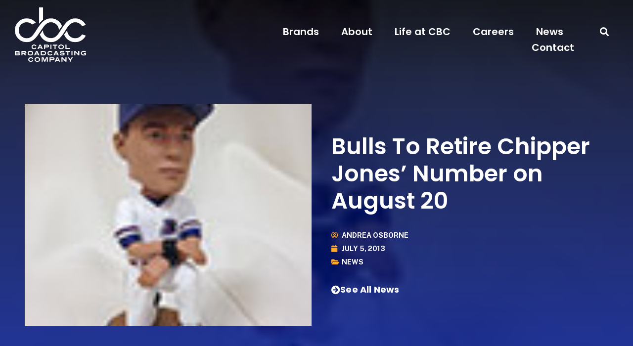

--- FILE ---
content_type: text/html; charset=UTF-8
request_url: https://capitolbroadcasting.com/2013/07/05/bulls-to-retire-chipper-jones-number-on-august-20/
body_size: 14109
content:
<!doctype html>
<html lang="en-US">
<head>
	<meta charset="UTF-8">
		<meta name="viewport" content="width=device-width, initial-scale=1">
	<link rel="profile" href="https://gmpg.org/xfn/11">
	<title>Bulls To Retire Chipper Jones’ Number on August 20 &#8211; Capitol Broadcasting Company</title>
<meta name='robots' content='max-image-preview:large' />
	<style>img:is([sizes="auto" i], [sizes^="auto," i]) { contain-intrinsic-size: 3000px 1500px }</style>
	<link rel='dns-prefetch' href='//www.googletagmanager.com' />
<link rel="alternate" type="application/rss+xml" title="Capitol Broadcasting Company &raquo; Feed" href="https://capitolbroadcasting.com/feed/" />
<link rel="alternate" type="application/rss+xml" title="Capitol Broadcasting Company &raquo; Comments Feed" href="https://capitolbroadcasting.com/comments/feed/" />
<script type="text/javascript">
/* <![CDATA[ */
window._wpemojiSettings = {"baseUrl":"https:\/\/s.w.org\/images\/core\/emoji\/16.0.1\/72x72\/","ext":".png","svgUrl":"https:\/\/s.w.org\/images\/core\/emoji\/16.0.1\/svg\/","svgExt":".svg","source":{"concatemoji":"https:\/\/d2eayl4rdv079v.cloudfront.net\/wp-includes\/js\/wp-emoji-release.min.js?ver=6.8.2"}};
/*! This file is auto-generated */
!function(s,n){var o,i,e;function c(e){try{var t={supportTests:e,timestamp:(new Date).valueOf()};sessionStorage.setItem(o,JSON.stringify(t))}catch(e){}}function p(e,t,n){e.clearRect(0,0,e.canvas.width,e.canvas.height),e.fillText(t,0,0);var t=new Uint32Array(e.getImageData(0,0,e.canvas.width,e.canvas.height).data),a=(e.clearRect(0,0,e.canvas.width,e.canvas.height),e.fillText(n,0,0),new Uint32Array(e.getImageData(0,0,e.canvas.width,e.canvas.height).data));return t.every(function(e,t){return e===a[t]})}function u(e,t){e.clearRect(0,0,e.canvas.width,e.canvas.height),e.fillText(t,0,0);for(var n=e.getImageData(16,16,1,1),a=0;a<n.data.length;a++)if(0!==n.data[a])return!1;return!0}function f(e,t,n,a){switch(t){case"flag":return n(e,"\ud83c\udff3\ufe0f\u200d\u26a7\ufe0f","\ud83c\udff3\ufe0f\u200b\u26a7\ufe0f")?!1:!n(e,"\ud83c\udde8\ud83c\uddf6","\ud83c\udde8\u200b\ud83c\uddf6")&&!n(e,"\ud83c\udff4\udb40\udc67\udb40\udc62\udb40\udc65\udb40\udc6e\udb40\udc67\udb40\udc7f","\ud83c\udff4\u200b\udb40\udc67\u200b\udb40\udc62\u200b\udb40\udc65\u200b\udb40\udc6e\u200b\udb40\udc67\u200b\udb40\udc7f");case"emoji":return!a(e,"\ud83e\udedf")}return!1}function g(e,t,n,a){var r="undefined"!=typeof WorkerGlobalScope&&self instanceof WorkerGlobalScope?new OffscreenCanvas(300,150):s.createElement("canvas"),o=r.getContext("2d",{willReadFrequently:!0}),i=(o.textBaseline="top",o.font="600 32px Arial",{});return e.forEach(function(e){i[e]=t(o,e,n,a)}),i}function t(e){var t=s.createElement("script");t.src=e,t.defer=!0,s.head.appendChild(t)}"undefined"!=typeof Promise&&(o="wpEmojiSettingsSupports",i=["flag","emoji"],n.supports={everything:!0,everythingExceptFlag:!0},e=new Promise(function(e){s.addEventListener("DOMContentLoaded",e,{once:!0})}),new Promise(function(t){var n=function(){try{var e=JSON.parse(sessionStorage.getItem(o));if("object"==typeof e&&"number"==typeof e.timestamp&&(new Date).valueOf()<e.timestamp+604800&&"object"==typeof e.supportTests)return e.supportTests}catch(e){}return null}();if(!n){if("undefined"!=typeof Worker&&"undefined"!=typeof OffscreenCanvas&&"undefined"!=typeof URL&&URL.createObjectURL&&"undefined"!=typeof Blob)try{var e="postMessage("+g.toString()+"("+[JSON.stringify(i),f.toString(),p.toString(),u.toString()].join(",")+"));",a=new Blob([e],{type:"text/javascript"}),r=new Worker(URL.createObjectURL(a),{name:"wpTestEmojiSupports"});return void(r.onmessage=function(e){c(n=e.data),r.terminate(),t(n)})}catch(e){}c(n=g(i,f,p,u))}t(n)}).then(function(e){for(var t in e)n.supports[t]=e[t],n.supports.everything=n.supports.everything&&n.supports[t],"flag"!==t&&(n.supports.everythingExceptFlag=n.supports.everythingExceptFlag&&n.supports[t]);n.supports.everythingExceptFlag=n.supports.everythingExceptFlag&&!n.supports.flag,n.DOMReady=!1,n.readyCallback=function(){n.DOMReady=!0}}).then(function(){return e}).then(function(){var e;n.supports.everything||(n.readyCallback(),(e=n.source||{}).concatemoji?t(e.concatemoji):e.wpemoji&&e.twemoji&&(t(e.twemoji),t(e.wpemoji)))}))}((window,document),window._wpemojiSettings);
/* ]]> */
</script>
<link rel='stylesheet' id='genesis-blocks-style-css-css' href='https://d2eayl4rdv079v.cloudfront.net/wp-content/plugins/genesis-page-builder/vendor/genesis/blocks/dist/style-blocks.build.css?ver=1753199510' type='text/css' media='all' />
<style id='wp-emoji-styles-inline-css' type='text/css'>

	img.wp-smiley, img.emoji {
		display: inline !important;
		border: none !important;
		box-shadow: none !important;
		height: 1em !important;
		width: 1em !important;
		margin: 0 0.07em !important;
		vertical-align: -0.1em !important;
		background: none !important;
		padding: 0 !important;
	}
</style>
<link rel='stylesheet' id='wp-block-library-css' href='https://d2eayl4rdv079v.cloudfront.net/wp-includes/css/dist/block-library/style.min.css?ver=6.8.2' type='text/css' media='all' />
<style id='classic-theme-styles-inline-css' type='text/css'>
/*! This file is auto-generated */
.wp-block-button__link{color:#fff;background-color:#32373c;border-radius:9999px;box-shadow:none;text-decoration:none;padding:calc(.667em + 2px) calc(1.333em + 2px);font-size:1.125em}.wp-block-file__button{background:#32373c;color:#fff;text-decoration:none}
</style>
<style id='global-styles-inline-css' type='text/css'>
:root{--wp--preset--aspect-ratio--square: 1;--wp--preset--aspect-ratio--4-3: 4/3;--wp--preset--aspect-ratio--3-4: 3/4;--wp--preset--aspect-ratio--3-2: 3/2;--wp--preset--aspect-ratio--2-3: 2/3;--wp--preset--aspect-ratio--16-9: 16/9;--wp--preset--aspect-ratio--9-16: 9/16;--wp--preset--color--black: #000000;--wp--preset--color--cyan-bluish-gray: #abb8c3;--wp--preset--color--white: #ffffff;--wp--preset--color--pale-pink: #f78da7;--wp--preset--color--vivid-red: #cf2e2e;--wp--preset--color--luminous-vivid-orange: #ff6900;--wp--preset--color--luminous-vivid-amber: #fcb900;--wp--preset--color--light-green-cyan: #7bdcb5;--wp--preset--color--vivid-green-cyan: #00d084;--wp--preset--color--pale-cyan-blue: #8ed1fc;--wp--preset--color--vivid-cyan-blue: #0693e3;--wp--preset--color--vivid-purple: #9b51e0;--wp--preset--gradient--vivid-cyan-blue-to-vivid-purple: linear-gradient(135deg,rgba(6,147,227,1) 0%,rgb(155,81,224) 100%);--wp--preset--gradient--light-green-cyan-to-vivid-green-cyan: linear-gradient(135deg,rgb(122,220,180) 0%,rgb(0,208,130) 100%);--wp--preset--gradient--luminous-vivid-amber-to-luminous-vivid-orange: linear-gradient(135deg,rgba(252,185,0,1) 0%,rgba(255,105,0,1) 100%);--wp--preset--gradient--luminous-vivid-orange-to-vivid-red: linear-gradient(135deg,rgba(255,105,0,1) 0%,rgb(207,46,46) 100%);--wp--preset--gradient--very-light-gray-to-cyan-bluish-gray: linear-gradient(135deg,rgb(238,238,238) 0%,rgb(169,184,195) 100%);--wp--preset--gradient--cool-to-warm-spectrum: linear-gradient(135deg,rgb(74,234,220) 0%,rgb(151,120,209) 20%,rgb(207,42,186) 40%,rgb(238,44,130) 60%,rgb(251,105,98) 80%,rgb(254,248,76) 100%);--wp--preset--gradient--blush-light-purple: linear-gradient(135deg,rgb(255,206,236) 0%,rgb(152,150,240) 100%);--wp--preset--gradient--blush-bordeaux: linear-gradient(135deg,rgb(254,205,165) 0%,rgb(254,45,45) 50%,rgb(107,0,62) 100%);--wp--preset--gradient--luminous-dusk: linear-gradient(135deg,rgb(255,203,112) 0%,rgb(199,81,192) 50%,rgb(65,88,208) 100%);--wp--preset--gradient--pale-ocean: linear-gradient(135deg,rgb(255,245,203) 0%,rgb(182,227,212) 50%,rgb(51,167,181) 100%);--wp--preset--gradient--electric-grass: linear-gradient(135deg,rgb(202,248,128) 0%,rgb(113,206,126) 100%);--wp--preset--gradient--midnight: linear-gradient(135deg,rgb(2,3,129) 0%,rgb(40,116,252) 100%);--wp--preset--font-size--small: 13px;--wp--preset--font-size--medium: 20px;--wp--preset--font-size--large: 36px;--wp--preset--font-size--x-large: 42px;--wp--preset--spacing--20: 0.44rem;--wp--preset--spacing--30: 0.67rem;--wp--preset--spacing--40: 1rem;--wp--preset--spacing--50: 1.5rem;--wp--preset--spacing--60: 2.25rem;--wp--preset--spacing--70: 3.38rem;--wp--preset--spacing--80: 5.06rem;--wp--preset--shadow--natural: 6px 6px 9px rgba(0, 0, 0, 0.2);--wp--preset--shadow--deep: 12px 12px 50px rgba(0, 0, 0, 0.4);--wp--preset--shadow--sharp: 6px 6px 0px rgba(0, 0, 0, 0.2);--wp--preset--shadow--outlined: 6px 6px 0px -3px rgba(255, 255, 255, 1), 6px 6px rgba(0, 0, 0, 1);--wp--preset--shadow--crisp: 6px 6px 0px rgba(0, 0, 0, 1);}:where(.is-layout-flex){gap: 0.5em;}:where(.is-layout-grid){gap: 0.5em;}body .is-layout-flex{display: flex;}.is-layout-flex{flex-wrap: wrap;align-items: center;}.is-layout-flex > :is(*, div){margin: 0;}body .is-layout-grid{display: grid;}.is-layout-grid > :is(*, div){margin: 0;}:where(.wp-block-columns.is-layout-flex){gap: 2em;}:where(.wp-block-columns.is-layout-grid){gap: 2em;}:where(.wp-block-post-template.is-layout-flex){gap: 1.25em;}:where(.wp-block-post-template.is-layout-grid){gap: 1.25em;}.has-black-color{color: var(--wp--preset--color--black) !important;}.has-cyan-bluish-gray-color{color: var(--wp--preset--color--cyan-bluish-gray) !important;}.has-white-color{color: var(--wp--preset--color--white) !important;}.has-pale-pink-color{color: var(--wp--preset--color--pale-pink) !important;}.has-vivid-red-color{color: var(--wp--preset--color--vivid-red) !important;}.has-luminous-vivid-orange-color{color: var(--wp--preset--color--luminous-vivid-orange) !important;}.has-luminous-vivid-amber-color{color: var(--wp--preset--color--luminous-vivid-amber) !important;}.has-light-green-cyan-color{color: var(--wp--preset--color--light-green-cyan) !important;}.has-vivid-green-cyan-color{color: var(--wp--preset--color--vivid-green-cyan) !important;}.has-pale-cyan-blue-color{color: var(--wp--preset--color--pale-cyan-blue) !important;}.has-vivid-cyan-blue-color{color: var(--wp--preset--color--vivid-cyan-blue) !important;}.has-vivid-purple-color{color: var(--wp--preset--color--vivid-purple) !important;}.has-black-background-color{background-color: var(--wp--preset--color--black) !important;}.has-cyan-bluish-gray-background-color{background-color: var(--wp--preset--color--cyan-bluish-gray) !important;}.has-white-background-color{background-color: var(--wp--preset--color--white) !important;}.has-pale-pink-background-color{background-color: var(--wp--preset--color--pale-pink) !important;}.has-vivid-red-background-color{background-color: var(--wp--preset--color--vivid-red) !important;}.has-luminous-vivid-orange-background-color{background-color: var(--wp--preset--color--luminous-vivid-orange) !important;}.has-luminous-vivid-amber-background-color{background-color: var(--wp--preset--color--luminous-vivid-amber) !important;}.has-light-green-cyan-background-color{background-color: var(--wp--preset--color--light-green-cyan) !important;}.has-vivid-green-cyan-background-color{background-color: var(--wp--preset--color--vivid-green-cyan) !important;}.has-pale-cyan-blue-background-color{background-color: var(--wp--preset--color--pale-cyan-blue) !important;}.has-vivid-cyan-blue-background-color{background-color: var(--wp--preset--color--vivid-cyan-blue) !important;}.has-vivid-purple-background-color{background-color: var(--wp--preset--color--vivid-purple) !important;}.has-black-border-color{border-color: var(--wp--preset--color--black) !important;}.has-cyan-bluish-gray-border-color{border-color: var(--wp--preset--color--cyan-bluish-gray) !important;}.has-white-border-color{border-color: var(--wp--preset--color--white) !important;}.has-pale-pink-border-color{border-color: var(--wp--preset--color--pale-pink) !important;}.has-vivid-red-border-color{border-color: var(--wp--preset--color--vivid-red) !important;}.has-luminous-vivid-orange-border-color{border-color: var(--wp--preset--color--luminous-vivid-orange) !important;}.has-luminous-vivid-amber-border-color{border-color: var(--wp--preset--color--luminous-vivid-amber) !important;}.has-light-green-cyan-border-color{border-color: var(--wp--preset--color--light-green-cyan) !important;}.has-vivid-green-cyan-border-color{border-color: var(--wp--preset--color--vivid-green-cyan) !important;}.has-pale-cyan-blue-border-color{border-color: var(--wp--preset--color--pale-cyan-blue) !important;}.has-vivid-cyan-blue-border-color{border-color: var(--wp--preset--color--vivid-cyan-blue) !important;}.has-vivid-purple-border-color{border-color: var(--wp--preset--color--vivid-purple) !important;}.has-vivid-cyan-blue-to-vivid-purple-gradient-background{background: var(--wp--preset--gradient--vivid-cyan-blue-to-vivid-purple) !important;}.has-light-green-cyan-to-vivid-green-cyan-gradient-background{background: var(--wp--preset--gradient--light-green-cyan-to-vivid-green-cyan) !important;}.has-luminous-vivid-amber-to-luminous-vivid-orange-gradient-background{background: var(--wp--preset--gradient--luminous-vivid-amber-to-luminous-vivid-orange) !important;}.has-luminous-vivid-orange-to-vivid-red-gradient-background{background: var(--wp--preset--gradient--luminous-vivid-orange-to-vivid-red) !important;}.has-very-light-gray-to-cyan-bluish-gray-gradient-background{background: var(--wp--preset--gradient--very-light-gray-to-cyan-bluish-gray) !important;}.has-cool-to-warm-spectrum-gradient-background{background: var(--wp--preset--gradient--cool-to-warm-spectrum) !important;}.has-blush-light-purple-gradient-background{background: var(--wp--preset--gradient--blush-light-purple) !important;}.has-blush-bordeaux-gradient-background{background: var(--wp--preset--gradient--blush-bordeaux) !important;}.has-luminous-dusk-gradient-background{background: var(--wp--preset--gradient--luminous-dusk) !important;}.has-pale-ocean-gradient-background{background: var(--wp--preset--gradient--pale-ocean) !important;}.has-electric-grass-gradient-background{background: var(--wp--preset--gradient--electric-grass) !important;}.has-midnight-gradient-background{background: var(--wp--preset--gradient--midnight) !important;}.has-small-font-size{font-size: var(--wp--preset--font-size--small) !important;}.has-medium-font-size{font-size: var(--wp--preset--font-size--medium) !important;}.has-large-font-size{font-size: var(--wp--preset--font-size--large) !important;}.has-x-large-font-size{font-size: var(--wp--preset--font-size--x-large) !important;}
:where(.wp-block-post-template.is-layout-flex){gap: 1.25em;}:where(.wp-block-post-template.is-layout-grid){gap: 1.25em;}
:where(.wp-block-columns.is-layout-flex){gap: 2em;}:where(.wp-block-columns.is-layout-grid){gap: 2em;}
:root :where(.wp-block-pullquote){font-size: 1.5em;line-height: 1.6;}
</style>
<link rel='stylesheet' id='genesis-page-builder-frontend-styles-css' href='https://d2eayl4rdv079v.cloudfront.net/wp-content/plugins/genesis-page-builder/build/style-blocks.css?ver=1753199516' type='text/css' media='all' />
<link rel='stylesheet' id='hello-elementor-css' href='https://d2eayl4rdv079v.cloudfront.net/wp-content/themes/hello-elementor/style.min.css?ver=2.5.0' type='text/css' media='all' />
<link rel='stylesheet' id='hello-elementor-theme-style-css' href='https://d2eayl4rdv079v.cloudfront.net/wp-content/themes/hello-elementor/theme.min.css?ver=2.5.0' type='text/css' media='all' />
<link rel='stylesheet' id='elementor-frontend-css' href='https://d2eayl4rdv079v.cloudfront.net/wp-content/uploads/elementor/css/custom-frontend.min.css?ver=1739375379' type='text/css' media='all' />
<style id='elementor-frontend-inline-css' type='text/css'>
.elementor-365 .elementor-element.elementor-element-42700803:not(.elementor-motion-effects-element-type-background), .elementor-365 .elementor-element.elementor-element-42700803 > .elementor-motion-effects-container > .elementor-motion-effects-layer{background-image:url("https://d2eayl4rdv079v.cloudfront.net/wp-content/uploads/2013/11/chipper_jones_bobbleheada.jpg");}
</style>
<link rel='stylesheet' id='elementor-post-8-css' href='https://d2eayl4rdv079v.cloudfront.net/wp-content/uploads/elementor/css/post-8.css?ver=1732477427' type='text/css' media='all' />
<link rel='stylesheet' id='widget-image-css' href='https://d2eayl4rdv079v.cloudfront.net/wp-content/plugins/elementor/assets/css/widget-image.min.css?ver=3.25.10' type='text/css' media='all' />
<link rel='stylesheet' id='widget-nav-menu-css' href='https://d2eayl4rdv079v.cloudfront.net/wp-content/uploads/elementor/css/custom-pro-widget-nav-menu.min.css?ver=1739375380' type='text/css' media='all' />
<link rel='stylesheet' id='widget-search-form-css' href='https://d2eayl4rdv079v.cloudfront.net/wp-content/plugins/elementor-pro/assets/css/widget-search-form.min.css?ver=3.25.4' type='text/css' media='all' />
<link rel='stylesheet' id='elementor-icons-shared-0-css' href='https://d2eayl4rdv079v.cloudfront.net/wp-content/plugins/elementor/assets/lib/font-awesome/css/fontawesome.min.css?ver=5.15.3' type='text/css' media='all' />
<link rel='stylesheet' id='elementor-icons-fa-solid-css' href='https://d2eayl4rdv079v.cloudfront.net/wp-content/plugins/elementor/assets/lib/font-awesome/css/solid.min.css?ver=5.15.3' type='text/css' media='all' />
<link rel='stylesheet' id='widget-text-editor-css' href='https://d2eayl4rdv079v.cloudfront.net/wp-content/plugins/elementor/assets/css/widget-text-editor.min.css?ver=3.25.10' type='text/css' media='all' />
<link rel='stylesheet' id='e-animation-grow-css' href='https://d2eayl4rdv079v.cloudfront.net/wp-content/plugins/elementor/assets/lib/animations/styles/e-animation-grow.min.css?ver=3.25.10' type='text/css' media='all' />
<link rel='stylesheet' id='widget-social-icons-css' href='https://d2eayl4rdv079v.cloudfront.net/wp-content/plugins/elementor/assets/css/widget-social-icons.min.css?ver=3.25.10' type='text/css' media='all' />
<link rel='stylesheet' id='e-apple-webkit-css' href='https://d2eayl4rdv079v.cloudfront.net/wp-content/uploads/elementor/css/custom-apple-webkit.min.css?ver=1739375379' type='text/css' media='all' />
<link rel='stylesheet' id='widget-heading-css' href='https://d2eayl4rdv079v.cloudfront.net/wp-content/plugins/elementor/assets/css/widget-heading.min.css?ver=3.25.10' type='text/css' media='all' />
<link rel='stylesheet' id='widget-post-info-css' href='https://d2eayl4rdv079v.cloudfront.net/wp-content/plugins/elementor-pro/assets/css/widget-post-info.min.css?ver=3.25.4' type='text/css' media='all' />
<link rel='stylesheet' id='widget-icon-list-css' href='https://d2eayl4rdv079v.cloudfront.net/wp-content/uploads/elementor/css/custom-widget-icon-list.min.css?ver=1739375380' type='text/css' media='all' />
<link rel='stylesheet' id='elementor-icons-fa-regular-css' href='https://d2eayl4rdv079v.cloudfront.net/wp-content/plugins/elementor/assets/lib/font-awesome/css/regular.min.css?ver=5.15.3' type='text/css' media='all' />
<link rel='stylesheet' id='widget-post-navigation-css' href='https://d2eayl4rdv079v.cloudfront.net/wp-content/plugins/elementor-pro/assets/css/widget-post-navigation.min.css?ver=3.25.4' type='text/css' media='all' />
<link rel='stylesheet' id='elementor-icons-css' href='https://d2eayl4rdv079v.cloudfront.net/wp-content/plugins/elementor/assets/lib/eicons/css/elementor-icons.min.css?ver=5.32.0' type='text/css' media='all' />
<link rel='stylesheet' id='swiper-css' href='https://d2eayl4rdv079v.cloudfront.net/wp-content/plugins/elementor/assets/lib/swiper/v8/css/swiper.min.css?ver=8.4.5' type='text/css' media='all' />
<link rel='stylesheet' id='e-swiper-css' href='https://d2eayl4rdv079v.cloudfront.net/wp-content/plugins/elementor/assets/css/conditionals/e-swiper.min.css?ver=3.25.10' type='text/css' media='all' />
<link rel='stylesheet' id='e-popup-style-css' href='https://d2eayl4rdv079v.cloudfront.net/wp-content/plugins/elementor-pro/assets/css/conditionals/popup.min.css?ver=3.25.4' type='text/css' media='all' />
<link rel='stylesheet' id='elementor-post-81-css' href='https://d2eayl4rdv079v.cloudfront.net/wp-content/uploads/elementor/css/post-81.css?ver=1732477428' type='text/css' media='all' />
<link rel='stylesheet' id='elementor-post-87-css' href='https://d2eayl4rdv079v.cloudfront.net/wp-content/uploads/elementor/css/post-87.css?ver=1732477429' type='text/css' media='all' />
<link rel='stylesheet' id='elementor-post-365-css' href='https://d2eayl4rdv079v.cloudfront.net/wp-content/uploads/elementor/css/post-365.css?ver=1732477429' type='text/css' media='all' />
<link rel='stylesheet' id='ecs-styles-css' href='https://d2eayl4rdv079v.cloudfront.net/wp-content/plugins/ele-custom-skin/assets/css/ecs-style.css?ver=3.1.9' type='text/css' media='all' />
<link rel='stylesheet' id='elementor-post-376-css' href='https://d2eayl4rdv079v.cloudfront.net/wp-content/uploads/elementor/css/post-376.css?ver=1668094304' type='text/css' media='all' />
<link rel='stylesheet' id='google-fonts-1-css' href='https://fonts.googleapis.com/css?family=Poppins%3A100%2C100italic%2C200%2C200italic%2C300%2C300italic%2C400%2C400italic%2C500%2C500italic%2C600%2C600italic%2C700%2C700italic%2C800%2C800italic%2C900%2C900italic%7CPublic+Sans%3A100%2C100italic%2C200%2C200italic%2C300%2C300italic%2C400%2C400italic%2C500%2C500italic%2C600%2C600italic%2C700%2C700italic%2C800%2C800italic%2C900%2C900italic&#038;display=auto&#038;ver=6.8.2' type='text/css' media='all' />
<link rel='stylesheet' id='elementor-icons-fa-brands-css' href='https://d2eayl4rdv079v.cloudfront.net/wp-content/plugins/elementor/assets/lib/font-awesome/css/brands.min.css?ver=5.15.3' type='text/css' media='all' />
<link rel="preconnect" href="https://fonts.gstatic.com/" crossorigin><script type="text/javascript" src="https://d2eayl4rdv079v.cloudfront.net/wp-includes/js/jquery/jquery.min.js?ver=3.7.1" id="jquery-core-js"></script>
<script type="text/javascript" src="https://d2eayl4rdv079v.cloudfront.net/wp-includes/js/jquery/jquery-migrate.min.js?ver=3.4.1" id="jquery-migrate-js"></script>

<!-- Google tag (gtag.js) snippet added by Site Kit -->

<!-- Google Analytics snippet added by Site Kit -->
<script type="text/javascript" src="https://www.googletagmanager.com/gtag/js?id=G-EXK7XM4R7X" id="google_gtagjs-js" async></script>
<script type="text/javascript" id="google_gtagjs-js-after">
/* <![CDATA[ */
window.dataLayer = window.dataLayer || [];function gtag(){dataLayer.push(arguments);}
gtag("set","linker",{"domains":["capitolbroadcasting.com"]});
gtag("js", new Date());
gtag("set", "developer_id.dZTNiMT", true);
gtag("config", "G-EXK7XM4R7X");
/* ]]> */
</script>

<!-- End Google tag (gtag.js) snippet added by Site Kit -->
<script type="text/javascript" id="ecs_ajax_load-js-extra">
/* <![CDATA[ */
var ecs_ajax_params = {"ajaxurl":"https:\/\/capitolbroadcasting.com\/wp-admin\/admin-ajax.php","posts":"{\"page\":0,\"year\":2013,\"monthnum\":7,\"day\":5,\"name\":\"bulls-to-retire-chipper-jones-number-on-august-20\",\"error\":\"\",\"m\":\"\",\"p\":0,\"post_parent\":\"\",\"subpost\":\"\",\"subpost_id\":\"\",\"attachment\":\"\",\"attachment_id\":0,\"pagename\":\"\",\"page_id\":0,\"second\":\"\",\"minute\":\"\",\"hour\":\"\",\"w\":0,\"category_name\":\"\",\"tag\":\"\",\"cat\":\"\",\"tag_id\":\"\",\"author\":\"\",\"author_name\":\"\",\"feed\":\"\",\"tb\":\"\",\"paged\":0,\"meta_key\":\"\",\"meta_value\":\"\",\"preview\":\"\",\"s\":\"\",\"sentence\":\"\",\"title\":\"\",\"fields\":\"all\",\"menu_order\":\"\",\"embed\":\"\",\"category__in\":[],\"category__not_in\":[],\"category__and\":[],\"post__in\":[],\"post__not_in\":[],\"post_name__in\":[],\"tag__in\":[],\"tag__not_in\":[],\"tag__and\":[],\"tag_slug__in\":[],\"tag_slug__and\":[],\"post_parent__in\":[],\"post_parent__not_in\":[],\"author__in\":[],\"author__not_in\":[],\"search_columns\":[],\"post_type\":[\"post\",\"page\",\"e-landing-page\"],\"ignore_sticky_posts\":false,\"suppress_filters\":false,\"cache_results\":true,\"update_post_term_cache\":true,\"update_menu_item_cache\":false,\"lazy_load_term_meta\":true,\"update_post_meta_cache\":true,\"posts_per_page\":10,\"nopaging\":false,\"comments_per_page\":\"50\",\"no_found_rows\":false,\"order\":\"DESC\"}"};
/* ]]> */
</script>
<script type="text/javascript" src="https://d2eayl4rdv079v.cloudfront.net/wp-content/plugins/ele-custom-skin/assets/js/ecs_ajax_pagination.js?ver=3.1.9" id="ecs_ajax_load-js"></script>
<script type="text/javascript" src="https://d2eayl4rdv079v.cloudfront.net/wp-content/plugins/ele-custom-skin/assets/js/ecs.js?ver=3.1.9" id="ecs-script-js"></script>
<link rel="https://api.w.org/" href="https://capitolbroadcasting.com/wp-json/" /><link rel="alternate" title="JSON" type="application/json" href="https://capitolbroadcasting.com/wp-json/wp/v2/posts/4370" /><link rel="EditURI" type="application/rsd+xml" title="RSD" href="https://capitolbroadcasting.com/xmlrpc.php?rsd" />
<meta name="generator" content="WordPress 6.8.2" />
<link rel="canonical" href="https://capitolbroadcasting.com/2013/07/05/bulls-to-retire-chipper-jones-number-on-august-20/" />
<link rel='shortlink' href='https://capitolbroadcasting.com/?p=4370' />
<link rel="alternate" title="oEmbed (JSON)" type="application/json+oembed" href="https://capitolbroadcasting.com/wp-json/oembed/1.0/embed?url=https%3A%2F%2Fcapitolbroadcasting.com%2F2013%2F07%2F05%2Fbulls-to-retire-chipper-jones-number-on-august-20%2F" />
<link rel="alternate" title="oEmbed (XML)" type="text/xml+oembed" href="https://capitolbroadcasting.com/wp-json/oembed/1.0/embed?url=https%3A%2F%2Fcapitolbroadcasting.com%2F2013%2F07%2F05%2Fbulls-to-retire-chipper-jones-number-on-august-20%2F&#038;format=xml" />
<meta name="generator" content="Site Kit by Google 1.157.0" /><meta name="generator" content="Elementor 3.25.10; features: additional_custom_breakpoints, e_optimized_control_loading; settings: css_print_method-external, google_font-enabled, font_display-auto">
			<style>
				.e-con.e-parent:nth-of-type(n+4):not(.e-lazyloaded):not(.e-no-lazyload),
				.e-con.e-parent:nth-of-type(n+4):not(.e-lazyloaded):not(.e-no-lazyload) * {
					background-image: none !important;
				}
				@media screen and (max-height: 1024px) {
					.e-con.e-parent:nth-of-type(n+3):not(.e-lazyloaded):not(.e-no-lazyload),
					.e-con.e-parent:nth-of-type(n+3):not(.e-lazyloaded):not(.e-no-lazyload) * {
						background-image: none !important;
					}
				}
				@media screen and (max-height: 640px) {
					.e-con.e-parent:nth-of-type(n+2):not(.e-lazyloaded):not(.e-no-lazyload),
					.e-con.e-parent:nth-of-type(n+2):not(.e-lazyloaded):not(.e-no-lazyload) * {
						background-image: none !important;
					}
				}
			</style>
			<link rel="icon" href="https://d2eayl4rdv079v.cloudfront.net/wp-content/uploads/2022/06/CBC_Icon_Negitave_Space_Blue-150x150.png" sizes="32x32" />
<link rel="icon" href="https://d2eayl4rdv079v.cloudfront.net/wp-content/uploads/2022/06/CBC_Icon_Negitave_Space_Blue-300x300.png" sizes="192x192" />
<link rel="apple-touch-icon" href="https://d2eayl4rdv079v.cloudfront.net/wp-content/uploads/2022/06/CBC_Icon_Negitave_Space_Blue-300x300.png" />
<meta name="msapplication-TileImage" content="https://d2eayl4rdv079v.cloudfront.net/wp-content/uploads/2022/06/CBC_Icon_Negitave_Space_Blue-300x300.png" />
</head>
<body class="wp-singular post-template-default single single-post postid-4370 single-format-standard wp-custom-logo wp-theme-hello-elementor elementor-default elementor-kit-8 elementor-page-365">

		<div data-elementor-type="header" data-elementor-id="81" class="elementor elementor-81 elementor-location-header" data-elementor-post-type="elementor_library">
					<header class="elementor-section elementor-top-section elementor-element elementor-element-4566f54e elementor-section-content-middle elementor-section-boxed elementor-section-height-default elementor-section-height-default" data-id="4566f54e" data-element_type="section" data-settings="{&quot;background_background&quot;:&quot;classic&quot;}">
							<div class="elementor-background-overlay"></div>
							<div class="elementor-container elementor-column-gap-no">
					<div class="elementor-column elementor-col-50 elementor-top-column elementor-element elementor-element-f70130d" data-id="f70130d" data-element_type="column">
			<div class="elementor-widget-wrap elementor-element-populated">
						<div class="elementor-element elementor-element-315b88a1 elementor-widget__width-initial elementor-widget elementor-widget-theme-site-logo elementor-widget-image" data-id="315b88a1" data-element_type="widget" data-widget_type="theme-site-logo.default">
				<div class="elementor-widget-container">
									<a href="https://capitolbroadcasting.com">
			<img loading="lazy" width="1024" height="781" src="https://d2eayl4rdv079v.cloudfront.net/wp-content/uploads/2022/06/CBC_Stacked_Space_White-e1725887764702.png" class="attachment-full size-full wp-image-52478" alt="Capitol Broadcasting Company logo" />				</a>
									</div>
				</div>
					</div>
		</div>
				<div class="elementor-column elementor-col-50 elementor-top-column elementor-element elementor-element-6a99eff8" data-id="6a99eff8" data-element_type="column">
			<div class="elementor-widget-wrap elementor-element-populated">
						<section class="elementor-section elementor-inner-section elementor-element elementor-element-e04d922 elementor-section-boxed elementor-section-height-default elementor-section-height-default" data-id="e04d922" data-element_type="section">
						<div class="elementor-container elementor-column-gap-default">
					<div class="elementor-column elementor-col-50 elementor-inner-column elementor-element elementor-element-1f6a672" data-id="1f6a672" data-element_type="column">
			<div class="elementor-widget-wrap elementor-element-populated">
						<div class="elementor-element elementor-element-154ca803 elementor-nav-menu__align-end elementor-nav-menu--stretch no-underline elementor-nav-menu--dropdown-tablet elementor-nav-menu__text-align-aside elementor-nav-menu--toggle elementor-nav-menu--burger elementor-widget elementor-widget-nav-menu" data-id="154ca803" data-element_type="widget" data-settings="{&quot;full_width&quot;:&quot;stretch&quot;,&quot;layout&quot;:&quot;horizontal&quot;,&quot;submenu_icon&quot;:{&quot;value&quot;:&quot;&lt;i class=\&quot;fas fa-caret-down\&quot;&gt;&lt;\/i&gt;&quot;,&quot;library&quot;:&quot;fa-solid&quot;},&quot;toggle&quot;:&quot;burger&quot;}" data-widget_type="nav-menu.default">
				<div class="elementor-widget-container">
						<nav aria-label="Menu" class="elementor-nav-menu--main elementor-nav-menu__container elementor-nav-menu--layout-horizontal e--pointer-underline e--animation-slide">
				<ul id="menu-1-154ca803" class="elementor-nav-menu"><li class="menu-item menu-item-type-post_type menu-item-object-page menu-item-175"><a href="https://capitolbroadcasting.com/brands/" class="elementor-item">Brands</a></li>
<li class="menu-item menu-item-type-post_type menu-item-object-page menu-item-77"><a href="https://capitolbroadcasting.com/about-us/" class="elementor-item">About</a></li>
<li class="menu-item menu-item-type-post_type menu-item-object-page menu-item-80"><a href="https://capitolbroadcasting.com/life-at-cbc/" class="elementor-item">Life at CBC</a></li>
<li class="menu-item menu-item-type-post_type menu-item-object-page menu-item-78"><a href="https://capitolbroadcasting.com/careers/" class="elementor-item">Careers</a></li>
<li class="menu-item menu-item-type-post_type menu-item-object-page current_page_parent menu-item-76"><a href="https://capitolbroadcasting.com/news/" class="elementor-item">News</a></li>
<li class="menu-item menu-item-type-post_type menu-item-object-page menu-item-79"><a href="https://capitolbroadcasting.com/contact-us/" class="elementor-item">Contact</a></li>
</ul>			</nav>
					<div class="elementor-menu-toggle" role="button" tabindex="0" aria-label="Menu Toggle" aria-expanded="false">
			<i aria-hidden="true" role="presentation" class="elementor-menu-toggle__icon--open eicon-menu-bar"></i><i aria-hidden="true" role="presentation" class="elementor-menu-toggle__icon--close eicon-close"></i>			<span class="elementor-screen-only">Menu</span>
		</div>
					<nav class="elementor-nav-menu--dropdown elementor-nav-menu__container" aria-hidden="true">
				<ul id="menu-2-154ca803" class="elementor-nav-menu"><li class="menu-item menu-item-type-post_type menu-item-object-page menu-item-175"><a href="https://capitolbroadcasting.com/brands/" class="elementor-item" tabindex="-1">Brands</a></li>
<li class="menu-item menu-item-type-post_type menu-item-object-page menu-item-77"><a href="https://capitolbroadcasting.com/about-us/" class="elementor-item" tabindex="-1">About</a></li>
<li class="menu-item menu-item-type-post_type menu-item-object-page menu-item-80"><a href="https://capitolbroadcasting.com/life-at-cbc/" class="elementor-item" tabindex="-1">Life at CBC</a></li>
<li class="menu-item menu-item-type-post_type menu-item-object-page menu-item-78"><a href="https://capitolbroadcasting.com/careers/" class="elementor-item" tabindex="-1">Careers</a></li>
<li class="menu-item menu-item-type-post_type menu-item-object-page current_page_parent menu-item-76"><a href="https://capitolbroadcasting.com/news/" class="elementor-item" tabindex="-1">News</a></li>
<li class="menu-item menu-item-type-post_type menu-item-object-page menu-item-79"><a href="https://capitolbroadcasting.com/contact-us/" class="elementor-item" tabindex="-1">Contact</a></li>
</ul>			</nav>
				</div>
				</div>
					</div>
		</div>
				<div class="elementor-column elementor-col-50 elementor-inner-column elementor-element elementor-element-e510fd7 elementor-hidden-mobile" data-id="e510fd7" data-element_type="column">
			<div class="elementor-widget-wrap elementor-element-populated">
						<div class="elementor-element elementor-element-c5e5685 elementor-search-form--skin-full_screen elementor-widget elementor-widget-search-form" data-id="c5e5685" data-element_type="widget" data-settings="{&quot;skin&quot;:&quot;full_screen&quot;}" data-widget_type="search-form.default">
				<div class="elementor-widget-container">
					<search role="search">
			<form class="elementor-search-form" action="https://capitolbroadcasting.com" method="get">
												<div class="elementor-search-form__toggle" tabindex="0" role="button">
					<i aria-hidden="true" class="fas fa-search"></i>					<span class="elementor-screen-only">Search</span>
				</div>
								<div class="elementor-search-form__container">
					<label class="elementor-screen-only" for="elementor-search-form-c5e5685">Search</label>

					
					<input id="elementor-search-form-c5e5685" placeholder="Start Typing to Search" class="elementor-search-form__input" type="search" name="s" value="">
					
					
										<div class="dialog-lightbox-close-button dialog-close-button" role="button" tabindex="0">
						<i aria-hidden="true" class="eicon-close"></i>						<span class="elementor-screen-only">Close this search box.</span>
					</div>
									</div>
			</form>
		</search>
				</div>
				</div>
					</div>
		</div>
					</div>
		</section>
					</div>
		</div>
					</div>
		</header>
				</div>
				<footer data-elementor-type="single-post" data-elementor-id="365" class="elementor elementor-365 elementor-location-single post-4370 post type-post status-publish format-standard has-post-thumbnail hentry category-news tag-durham-bulls" data-elementor-post-type="elementor_library">
					<section class="elementor-section elementor-top-section elementor-element elementor-element-42700803 elementor-section-content-middle elementor-section-height-min-height elementor-section-stretched elementor-section-boxed elementor-section-height-default elementor-section-items-middle" data-id="42700803" data-element_type="section" data-settings="{&quot;background_background&quot;:&quot;classic&quot;,&quot;stretch_section&quot;:&quot;section-stretched&quot;}">
							<div class="elementor-background-overlay"></div>
							<div class="elementor-container elementor-column-gap-no">
					<div class="elementor-column elementor-col-100 elementor-top-column elementor-element elementor-element-4bf3122f" data-id="4bf3122f" data-element_type="column">
			<div class="elementor-widget-wrap elementor-element-populated">
						<section class="elementor-section elementor-inner-section elementor-element elementor-element-b7c743d elementor-reverse-mobile elementor-reverse-tablet elementor-reverse-mobile_extra elementor-section-boxed elementor-section-height-default elementor-section-height-default" data-id="b7c743d" data-element_type="section">
						<div class="elementor-container elementor-column-gap-default">
					<div class="elementor-column elementor-col-50 elementor-inner-column elementor-element elementor-element-59cfdf7" data-id="59cfdf7" data-element_type="column">
			<div class="elementor-widget-wrap elementor-element-populated">
						<div class="elementor-element elementor-element-7582cab elementor-widget elementor-widget-theme-post-featured-image elementor-widget-image" data-id="7582cab" data-element_type="widget" data-widget_type="theme-post-featured-image.default">
				<div class="elementor-widget-container">
													<img loading="lazy" width="94" height="125" src="https://d2eayl4rdv079v.cloudfront.net/wp-content/uploads/2013/11/chipper_jones_bobbleheada.jpg" class="attachment-large size-large wp-image-4367" alt="" />													</div>
				</div>
					</div>
		</div>
				<div class="elementor-column elementor-col-50 elementor-inner-column elementor-element elementor-element-8b44825" data-id="8b44825" data-element_type="column">
			<div class="elementor-widget-wrap elementor-element-populated">
						<div class="elementor-element elementor-element-6135364c elementor-widget elementor-widget-heading" data-id="6135364c" data-element_type="widget" data-widget_type="heading.default">
				<div class="elementor-widget-container">
			<h1 class="elementor-heading-title elementor-size-default">Bulls To Retire Chipper Jones’ Number on August 20</h1>		</div>
				</div>
				<div class="elementor-element elementor-element-28515ff elementor-mobile-align-center elementor-tablet-align-center elementor-widget elementor-widget-post-info" data-id="28515ff" data-element_type="widget" data-widget_type="post-info.default">
				<div class="elementor-widget-container">
					<ul class="elementor-icon-list-items elementor-post-info">
								<li class="elementor-icon-list-item elementor-repeater-item-cf9b8f9" itemprop="author">
						<a href="https://capitolbroadcasting.com/author/aosborne_cbc/">
											<span class="elementor-icon-list-icon">
								<i aria-hidden="true" class="far fa-user-circle"></i>							</span>
									<span class="elementor-icon-list-text elementor-post-info__item elementor-post-info__item--type-author">
										Andrea Osborne					</span>
									</a>
				</li>
				<li class="elementor-icon-list-item elementor-repeater-item-c44821c" itemprop="datePublished">
						<a href="https://capitolbroadcasting.com/2013/07/05/">
											<span class="elementor-icon-list-icon">
								<i aria-hidden="true" class="fas fa-calendar"></i>							</span>
									<span class="elementor-icon-list-text elementor-post-info__item elementor-post-info__item--type-date">
										<time>July 5, 2013</time>					</span>
									</a>
				</li>
				<li class="elementor-icon-list-item elementor-repeater-item-7ad6f76" itemprop="about">
										<span class="elementor-icon-list-icon">
								<i aria-hidden="true" class="fas fa-folder-open"></i>							</span>
									<span class="elementor-icon-list-text elementor-post-info__item elementor-post-info__item--type-terms">
										<span class="elementor-post-info__terms-list">
				<a href="https://capitolbroadcasting.com/category/news/" class="elementor-post-info__terms-list-item">News</a>				</span>
					</span>
								</li>
				</ul>
				</div>
				</div>
				<div class="elementor-element elementor-element-58facff elementor-mobile-align-center elementor-tablet-align-center elementor-widget elementor-widget-button" data-id="58facff" data-element_type="widget" data-widget_type="button.default">
				<div class="elementor-widget-container">
							<div class="elementor-button-wrapper">
					<a class="elementor-button elementor-button-link elementor-size-sm" href="https://capitolbroadcasting.com/?page_id=70">
						<span class="elementor-button-content-wrapper">
						<span class="elementor-button-icon">
				<i aria-hidden="true" class="fas fa-arrow-circle-right"></i>			</span>
									<span class="elementor-button-text">See All News</span>
					</span>
					</a>
				</div>
						</div>
				</div>
					</div>
		</div>
					</div>
		</section>
					</div>
		</div>
					</div>
		</section>
				<section class="elementor-section elementor-top-section elementor-element elementor-element-1c6db5f5 elementor-section-content-middle elementor-section-boxed elementor-section-height-default elementor-section-height-default" data-id="1c6db5f5" data-element_type="section" id="culture-and-values" data-settings="{&quot;background_background&quot;:&quot;classic&quot;}">
						<div class="elementor-container elementor-column-gap-no">
					<div class="elementor-column elementor-col-100 elementor-top-column elementor-element elementor-element-1c982fe" data-id="1c982fe" data-element_type="column">
			<div class="elementor-widget-wrap elementor-element-populated">
						<div class="elementor-element elementor-element-f4e7cc9 elementor-widget elementor-widget-theme-post-content" data-id="f4e7cc9" data-element_type="widget" data-widget_type="theme-post-content.default">
				<div class="elementor-widget-container">
			<div border="0" cellpadding="4" cellspacing="0" width="450">
<table border="0" cellpadding="0" cellspacing="0" width="95%">
<tbody>
<tr>
<td width="17%"><img decoding="async" alt="Durham Bulls logo" height="58" src="//d2eayl4rdv079v.cloudfront.net/wp-content/uploads/2013/08/dbbc.gif" width="70"/></td>
<td width="83%"><span class="style2"><strong>Bulls To Retire Chipper Jones’ Number on August 20<br />           </strong></span><em><span class="style1"><strong>Future Hall of Famer will be in Attendance for Ceremony at the DBAP</strong></span></em></td>
</tr>
</tbody>
</table>
<p>       <a href="//d2eayl4rdv079v.cloudfront.net/wp-content/uploads/2013/11/chipper_jones_bobblehead.jpg"><img decoding="async" align="left" alt="Chipper Jones Bobblehead" border="0" height="125" hspace="6" src="//d2eayl4rdv079v.cloudfront.net/wp-content/uploads/2013/11/chipper_jones_bobbleheada.jpg" vspace="6" width="94"/></a><!--FIRST -->The Durham  Bulls recently announced plans to retire Chipper Jones’ jersey number 10 in a  ceremony following their game against the Charlotte Knights on Tuesday, August  20, 2013.       <!--END FIRST --> The Atlanta Braves legend will be on hand at Durham Bulls Athletic Park as  the team commemorates his time in Durham by ensuring no other player will wear  his number again.</p>
<p>In  conjunction with the Jersey Retirement Ceremony, the Bulls also unveil the  “Chipper Bobble Bundle,” a three game ticket pack that includes a limited  edition Chipper Jones bobblehead (photo attached).  The package contains  tickets to games on July 14, August 10, the jersey retirement game on August 20  and the Chipper bobblehead for $24.99. Bobbleheads will be distributed to  package purchasers on August 20. Fans are encouraged to take advantage of the offer  early, as supplies are very limited.</p>
<p>A  fresh-faced prospect on the then Single-A Braves affiliate, Jones played in 70  games with the Bulls during the 1992 season.  His stint in the Bull City  was dwarfed however by a Hall of Fame career with Atlanta, where he anchored a  Braves team that won a World Series championship in his rookie season (1995)  and a remarkable 11 straight NL East titles (’95-’05). In his 19-year Major  League career, the beloved third baseman became one of the most prolific switch  hitters ever to play the game, ranking behind only Mickey Mantle in career  homers (468). He won an MVP award (1999), a batting title (2008), and was an  eight-time All-Star.</p>
<p>Jones will  become only the fourth player ever to have his number retired by the Durham  Bulls organization, joining Crash Davis (8), Joe Morgan (18), and Bill Evers  (20). Before the Bulls honor him though, his jersey number 10 is scheduled to  be retired by the Atlanta Braves before their game with Arizona this Friday.</p>
<p>The Chipper  Bobble Bundle and tickets for the Chipper Jones Jersey Retirement Ceremony on  August 20 are on sale now at the Durham Bulls Athletic Park box office, by  phone at 919.956.BULL extension 3, or online at <a href="http://www.durhambulls.com" target="_blank" rel="noopener">durhambulls.com</a>. </p>
<p align="center"><img fetchpriority="high" fetchpriority="high" decoding="async" alt="Chipper Jones Jersey Retirement" height="279" src="//d2eayl4rdv079v.cloudfront.net/wp-content/uploads/2013/11/chipper_jones_announce.jpg" width="400"/></p>
<p align="center" class="style3"><em><strong>Thanks to DBBC’s Scott Carter for this capcom story &amp;  photo.</strong></em></p>
<table align="center" width="450">
<tbody>
<tr>
<td>
<div align="center"> <font color="#000000" face="Verdana" size="2">                          </font> </div>
</td>
</tr>
</tbody>
</table>
<p> </p>
</p></div>
		</div>
				</div>
				<div class="elementor-element elementor-element-7d1c9df elementor-post-navigation-borders-yes elementor-widget elementor-widget-post-navigation" data-id="7d1c9df" data-element_type="widget" data-widget_type="post-navigation.default">
				<div class="elementor-widget-container">
					<div class="elementor-post-navigation">
			<div class="elementor-post-navigation__prev elementor-post-navigation__link">
				<a href="https://capitolbroadcasting.com/2013/07/03/fox-50-and-wral-tv-win-national-honors-for-promotional-work/" rel="prev"><span class="post-navigation__arrow-wrapper post-navigation__arrow-prev"><i class="fa fa-angle-left" aria-hidden="true"></i><span class="elementor-screen-only">Prev</span></span><span class="elementor-post-navigation__link__prev"><span class="post-navigation__prev--label">Previous</span><span class="post-navigation__prev--title">FOX 50 and WRAL-TV Win National Honors for Promotional Work</span></span></a>			</div>
							<div class="elementor-post-navigation__separator-wrapper">
					<div class="elementor-post-navigation__separator"></div>
				</div>
						<div class="elementor-post-navigation__next elementor-post-navigation__link">
				<a href="https://capitolbroadcasting.com/2013/07/08/bulls-set-new-attendance-record-on-fourth-of-july/" rel="next"><span class="elementor-post-navigation__link__next"><span class="post-navigation__next--label">Next</span><span class="post-navigation__next--title">Bulls Set New Attendance Record on Fourth of July</span></span><span class="post-navigation__arrow-wrapper post-navigation__arrow-next"><i class="fa fa-angle-right" aria-hidden="true"></i><span class="elementor-screen-only">Next</span></span></a>			</div>
		</div>
				</div>
				</div>
				<div class="elementor-element elementor-element-eb6b806 elementor-align-center elementor-mobile-align-center elementor-widget elementor-widget-button" data-id="eb6b806" data-element_type="widget" data-widget_type="button.default">
				<div class="elementor-widget-container">
							<div class="elementor-button-wrapper">
					<a class="elementor-button elementor-button-link elementor-size-sm" href="https://capitolbroadcasting.com/?page_id=70">
						<span class="elementor-button-content-wrapper">
						<span class="elementor-button-icon">
				<i aria-hidden="true" class="fas fa-arrow-circle-right"></i>			</span>
									<span class="elementor-button-text">See All News</span>
					</span>
					</a>
				</div>
						</div>
				</div>
					</div>
		</div>
					</div>
		</section>
				</footer>
				<div data-elementor-type="footer" data-elementor-id="87" class="elementor elementor-87 elementor-location-footer" data-elementor-post-type="elementor_library">
					<footer class="elementor-section elementor-top-section elementor-element elementor-element-19ecccc1 elementor-section-boxed elementor-section-height-default elementor-section-height-default" data-id="19ecccc1" data-element_type="section" data-settings="{&quot;background_background&quot;:&quot;classic&quot;}">
						<div class="elementor-container elementor-column-gap-default">
					<div class="elementor-column elementor-col-33 elementor-top-column elementor-element elementor-element-33aed776" data-id="33aed776" data-element_type="column">
			<div class="elementor-widget-wrap elementor-element-populated">
						<section class="elementor-section elementor-inner-section elementor-element elementor-element-cd5bfc2 elementor-section-boxed elementor-section-height-default elementor-section-height-default" data-id="cd5bfc2" data-element_type="section">
						<div class="elementor-container elementor-column-gap-default">
					<div class="elementor-column elementor-col-50 elementor-inner-column elementor-element elementor-element-e13ddb6" data-id="e13ddb6" data-element_type="column">
			<div class="elementor-widget-wrap elementor-element-populated">
						<div class="elementor-element elementor-element-ab5dfea elementor-widget elementor-widget-theme-site-logo elementor-widget-image" data-id="ab5dfea" data-element_type="widget" data-widget_type="theme-site-logo.default">
				<div class="elementor-widget-container">
									<a href="https://capitolbroadcasting.com">
			<img loading="lazy" width="1024" height="781" src="https://d2eayl4rdv079v.cloudfront.net/wp-content/uploads/2022/06/CBC_Stacked_Space_White-e1725887764702.png" class="attachment-full size-full wp-image-52478" alt="Capitol Broadcasting Company logo" />				</a>
									</div>
				</div>
					</div>
		</div>
				<div class="elementor-column elementor-col-50 elementor-inner-column elementor-element elementor-element-3a08845" data-id="3a08845" data-element_type="column">
			<div class="elementor-widget-wrap elementor-element-populated">
						<div class="elementor-element elementor-element-67e9967 margin-eraser elementor-widget elementor-widget-text-editor" data-id="67e9967" data-element_type="widget" data-widget_type="text-editor.default">
				<div class="elementor-widget-container">
							<p>Capitol Broadcasting Company, Inc. is a diversified communications company working for and serving the community.</p>						</div>
				</div>
				<div class="elementor-element elementor-element-fac3d61 margin-eraser elementor-widget elementor-widget-text-editor" data-id="fac3d61" data-element_type="widget" data-widget_type="text-editor.default">
				<div class="elementor-widget-container">
							<p><strong>Follow us online:</strong></p>						</div>
				</div>
				<div class="elementor-element elementor-element-57d05d4a elementor-shape-circle e-grid-align-mobile-center elementor-grid-0 elementor-widget elementor-widget-social-icons" data-id="57d05d4a" data-element_type="widget" data-widget_type="social-icons.default">
				<div class="elementor-widget-container">
					<div class="elementor-social-icons-wrapper elementor-grid">
							<span class="elementor-grid-item">
					<a class="elementor-icon elementor-social-icon elementor-social-icon-twitter elementor-animation-grow elementor-repeater-item-12db40b" href="https://twitter.com/CBCCorporate" target="_blank">
						<span class="elementor-screen-only">Twitter</span>
						<i class="fab fa-twitter"></i>					</a>
				</span>
							<span class="elementor-grid-item">
					<a class="elementor-icon elementor-social-icon elementor-social-icon-linkedin elementor-animation-grow elementor-repeater-item-0992f96" href="https://www.linkedin.com/company/capitolbroadcasting/" target="_blank">
						<span class="elementor-screen-only">Linkedin</span>
						<i class="fab fa-linkedin"></i>					</a>
				</span>
					</div>
				</div>
				</div>
				<div class="elementor-element elementor-element-efc1b9e elementor-search-form--skin-minimal elementor-hidden-widescreen elementor-hidden-desktop elementor-hidden-laptop elementor-hidden-tablet_extra elementor-hidden-tablet elementor-hidden-mobile_extra elementor-widget elementor-widget-search-form" data-id="efc1b9e" data-element_type="widget" data-settings="{&quot;skin&quot;:&quot;minimal&quot;}" data-widget_type="search-form.default">
				<div class="elementor-widget-container">
					<search role="search">
			<form class="elementor-search-form" action="https://capitolbroadcasting.com" method="get">
												<div class="elementor-search-form__container">
					<label class="elementor-screen-only" for="elementor-search-form-efc1b9e">Search</label>

											<div class="elementor-search-form__icon">
							<i aria-hidden="true" class="fas fa-search"></i>							<span class="elementor-screen-only">Search</span>
						</div>
					
					<input id="elementor-search-form-efc1b9e" placeholder="Search..." class="elementor-search-form__input" type="search" name="s" value="">
					
					
									</div>
			</form>
		</search>
				</div>
				</div>
					</div>
		</div>
					</div>
		</section>
					</div>
		</div>
				<div class="elementor-column elementor-col-33 elementor-top-column elementor-element elementor-element-7b48464b" data-id="7b48464b" data-element_type="column">
			<div class="elementor-widget-wrap elementor-element-populated">
						<div class="elementor-element elementor-element-bcabd8e elementor-widget elementor-widget-heading" data-id="bcabd8e" data-element_type="widget" data-widget_type="heading.default">
				<div class="elementor-widget-container">
			<h3 class="elementor-heading-title elementor-size-default">Explore</h3>		</div>
				</div>
				<div class="elementor-element elementor-element-16517e8 elementor-nav-menu__align-start elementor-nav-menu--dropdown-none elementor-widget elementor-widget-nav-menu" data-id="16517e8" data-element_type="widget" data-settings="{&quot;layout&quot;:&quot;vertical&quot;,&quot;submenu_icon&quot;:{&quot;value&quot;:&quot;&lt;i class=\&quot;fas fa-caret-down\&quot;&gt;&lt;\/i&gt;&quot;,&quot;library&quot;:&quot;fa-solid&quot;}}" data-widget_type="nav-menu.default">
				<div class="elementor-widget-container">
						<nav aria-label="Menu" class="elementor-nav-menu--main elementor-nav-menu__container elementor-nav-menu--layout-vertical e--pointer-text e--animation-grow">
				<ul id="menu-1-16517e8" class="elementor-nav-menu sm-vertical"><li class="menu-item menu-item-type-post_type menu-item-object-page menu-item-175"><a href="https://capitolbroadcasting.com/brands/" class="elementor-item">Brands</a></li>
<li class="menu-item menu-item-type-post_type menu-item-object-page menu-item-77"><a href="https://capitolbroadcasting.com/about-us/" class="elementor-item">About</a></li>
<li class="menu-item menu-item-type-post_type menu-item-object-page menu-item-80"><a href="https://capitolbroadcasting.com/life-at-cbc/" class="elementor-item">Life at CBC</a></li>
<li class="menu-item menu-item-type-post_type menu-item-object-page menu-item-78"><a href="https://capitolbroadcasting.com/careers/" class="elementor-item">Careers</a></li>
<li class="menu-item menu-item-type-post_type menu-item-object-page current_page_parent menu-item-76"><a href="https://capitolbroadcasting.com/news/" class="elementor-item">News</a></li>
<li class="menu-item menu-item-type-post_type menu-item-object-page menu-item-79"><a href="https://capitolbroadcasting.com/contact-us/" class="elementor-item">Contact</a></li>
</ul>			</nav>
						<nav class="elementor-nav-menu--dropdown elementor-nav-menu__container" aria-hidden="true">
				<ul id="menu-2-16517e8" class="elementor-nav-menu sm-vertical"><li class="menu-item menu-item-type-post_type menu-item-object-page menu-item-175"><a href="https://capitolbroadcasting.com/brands/" class="elementor-item" tabindex="-1">Brands</a></li>
<li class="menu-item menu-item-type-post_type menu-item-object-page menu-item-77"><a href="https://capitolbroadcasting.com/about-us/" class="elementor-item" tabindex="-1">About</a></li>
<li class="menu-item menu-item-type-post_type menu-item-object-page menu-item-80"><a href="https://capitolbroadcasting.com/life-at-cbc/" class="elementor-item" tabindex="-1">Life at CBC</a></li>
<li class="menu-item menu-item-type-post_type menu-item-object-page menu-item-78"><a href="https://capitolbroadcasting.com/careers/" class="elementor-item" tabindex="-1">Careers</a></li>
<li class="menu-item menu-item-type-post_type menu-item-object-page current_page_parent menu-item-76"><a href="https://capitolbroadcasting.com/news/" class="elementor-item" tabindex="-1">News</a></li>
<li class="menu-item menu-item-type-post_type menu-item-object-page menu-item-79"><a href="https://capitolbroadcasting.com/contact-us/" class="elementor-item" tabindex="-1">Contact</a></li>
</ul>			</nav>
				</div>
				</div>
					</div>
		</div>
				<div class="elementor-column elementor-col-33 elementor-top-column elementor-element elementor-element-1359c157" data-id="1359c157" data-element_type="column">
			<div class="elementor-widget-wrap elementor-element-populated">
						<div class="elementor-element elementor-element-916b9b8 elementor-widget elementor-widget-heading" data-id="916b9b8" data-element_type="widget" data-widget_type="heading.default">
				<div class="elementor-widget-container">
			<h3 class="elementor-heading-title elementor-size-default">Get in Touch</h3>		</div>
				</div>
				<div class="elementor-element elementor-element-aa83f0f footer-text-link margin-eraser elementor-widget elementor-widget-text-editor" data-id="aa83f0f" data-element_type="widget" data-widget_type="text-editor.default">
				<div class="elementor-widget-container">
							<p>We&#8217;d love to hear from you. <a href="https://capitolbroadcasting.com/?page_id=72">Send us a message.</a></p>						</div>
				</div>
				<div class="elementor-element elementor-element-95d96c5 footer-text-link elementor-widget elementor-widget-text-editor" data-id="95d96c5" data-element_type="widget" data-widget_type="text-editor.default">
				<div class="elementor-widget-container">
							<p>2619 Western Blvd.<br />Raleigh, NC 27606</p><p><strong>P:</strong> (919) 890-6000<br /><strong>F:</strong> (919) 890-6095</p>						</div>
				</div>
					</div>
		</div>
					</div>
		</footer>
				<section class="elementor-section elementor-top-section elementor-element elementor-element-4c0175c elementor-section-full_width elementor-section-height-default elementor-section-height-default" data-id="4c0175c" data-element_type="section" data-settings="{&quot;background_background&quot;:&quot;classic&quot;}">
						<div class="elementor-container elementor-column-gap-default">
					<div class="elementor-column elementor-col-100 elementor-top-column elementor-element elementor-element-faea1e0" data-id="faea1e0" data-element_type="column">
			<div class="elementor-widget-wrap elementor-element-populated">
						<div class="elementor-element elementor-element-cd4b4e7 margin-eraser footer-text-link elementor-widget elementor-widget-text-editor" data-id="cd4b4e7" data-element_type="widget" data-widget_type="text-editor.default">
				<div class="elementor-widget-container">
							&copy; Copyright 2025 Capitol Broadcasting Company, Inc. All Rights Reserved.						</div>
				</div>
				<div class="elementor-element elementor-element-56d7abd margin-eraser footer-text-link elementor-widget elementor-widget-text-editor" data-id="56d7abd" data-element_type="widget" data-widget_type="text-editor.default">
				<div class="elementor-widget-container">
							<p><a href="https://capitolbroadcasting.com/terms-of-use/">Terms of Use</a>  |  <a href="https://capitolbroadcasting.com/privacy-notice/">Privacy Notice </a>| <a href="https://capitolbroadcasting.com/advertising-terms-and-conditions/">Advertising Terms and Conditions</a></p>						</div>
				</div>
					</div>
		</div>
					</div>
		</section>
				</div>
		
<script type="speculationrules">
{"prefetch":[{"source":"document","where":{"and":[{"href_matches":"\/*"},{"not":{"href_matches":["\/wp-*.php","\/wp-admin\/*","\/wp-content\/uploads\/*","\/wp-content\/*","\/wp-content\/plugins\/*","\/wp-content\/themes\/hello-elementor\/*","\/*\\?(.+)"]}},{"not":{"selector_matches":"a[rel~=\"nofollow\"]"}},{"not":{"selector_matches":".no-prefetch, .no-prefetch a"}}]},"eagerness":"conservative"}]}
</script>
	<script type="text/javascript">
		function genesisBlocksShare( url, title, w, h ){
			var left = ( window.innerWidth / 2 )-( w / 2 );
			var top  = ( window.innerHeight / 2 )-( h / 2 );
			return window.open(url, title, 'toolbar=no, location=no, directories=no, status=no, menubar=no, scrollbars=no, resizable=no, copyhistory=no, width=600, height=600, top='+top+', left='+left);
		}
	</script>
				<script type='text/javascript'>
				const lazyloadRunObserver = () => {
					const lazyloadBackgrounds = document.querySelectorAll( `.e-con.e-parent:not(.e-lazyloaded)` );
					const lazyloadBackgroundObserver = new IntersectionObserver( ( entries ) => {
						entries.forEach( ( entry ) => {
							if ( entry.isIntersecting ) {
								let lazyloadBackground = entry.target;
								if( lazyloadBackground ) {
									lazyloadBackground.classList.add( 'e-lazyloaded' );
								}
								lazyloadBackgroundObserver.unobserve( entry.target );
							}
						});
					}, { rootMargin: '200px 0px 200px 0px' } );
					lazyloadBackgrounds.forEach( ( lazyloadBackground ) => {
						lazyloadBackgroundObserver.observe( lazyloadBackground );
					} );
				};
				const events = [
					'DOMContentLoaded',
					'elementor/lazyload/observe',
				];
				events.forEach( ( event ) => {
					document.addEventListener( event, lazyloadRunObserver );
				} );
			</script>
			<script type="text/javascript" src="https://d2eayl4rdv079v.cloudfront.net/wp-content/plugins/genesis-page-builder/vendor/genesis/blocks/dist/assets/js/dismiss.js?ver=1753199510" id="genesis-blocks-dismiss-js-js"></script>
<script type="text/javascript" src="https://d2eayl4rdv079v.cloudfront.net/wp-content/themes/hello-elementor/assets/js/hello-frontend.min.js?ver=1.0.0" id="hello-theme-frontend-js"></script>
<script type="text/javascript" src="https://d2eayl4rdv079v.cloudfront.net/wp-content/plugins/elementor-pro/assets/lib/smartmenus/jquery.smartmenus.min.js?ver=1.2.1" id="smartmenus-js"></script>
<script type="text/javascript" src="https://d2eayl4rdv079v.cloudfront.net/wp-content/plugins/elementor-pro/assets/js/webpack-pro.runtime.min.js?ver=3.25.4" id="elementor-pro-webpack-runtime-js"></script>
<script type="text/javascript" src="https://d2eayl4rdv079v.cloudfront.net/wp-content/plugins/elementor/assets/js/webpack.runtime.min.js?ver=3.25.10" id="elementor-webpack-runtime-js"></script>
<script type="text/javascript" src="https://d2eayl4rdv079v.cloudfront.net/wp-content/plugins/elementor/assets/js/frontend-modules.min.js?ver=3.25.10" id="elementor-frontend-modules-js"></script>
<script type="text/javascript" src="https://d2eayl4rdv079v.cloudfront.net/wp-includes/js/dist/hooks.min.js?ver=4d63a3d491d11ffd8ac6" id="wp-hooks-js"></script>
<script type="text/javascript" src="https://d2eayl4rdv079v.cloudfront.net/wp-includes/js/dist/i18n.min.js?ver=5e580eb46a90c2b997e6" id="wp-i18n-js"></script>
<script type="text/javascript" id="wp-i18n-js-after">
/* <![CDATA[ */
wp.i18n.setLocaleData( { 'text direction\u0004ltr': [ 'ltr' ] } );
/* ]]> */
</script>
<script type="text/javascript" id="elementor-pro-frontend-js-before">
/* <![CDATA[ */
var ElementorProFrontendConfig = {"ajaxurl":"https:\/\/capitolbroadcasting.com\/wp-admin\/admin-ajax.php","nonce":"16df00a08f","urls":{"assets":"https:\/\/capitolbroadcasting.com\/wp-content\/plugins\/elementor-pro\/assets\/","rest":"https:\/\/capitolbroadcasting.com\/wp-json\/"},"settings":{"lazy_load_background_images":true},"popup":{"hasPopUps":false},"shareButtonsNetworks":{"facebook":{"title":"Facebook","has_counter":true},"twitter":{"title":"Twitter"},"linkedin":{"title":"LinkedIn","has_counter":true},"pinterest":{"title":"Pinterest","has_counter":true},"reddit":{"title":"Reddit","has_counter":true},"vk":{"title":"VK","has_counter":true},"odnoklassniki":{"title":"OK","has_counter":true},"tumblr":{"title":"Tumblr"},"digg":{"title":"Digg"},"skype":{"title":"Skype"},"stumbleupon":{"title":"StumbleUpon","has_counter":true},"mix":{"title":"Mix"},"telegram":{"title":"Telegram"},"pocket":{"title":"Pocket","has_counter":true},"xing":{"title":"XING","has_counter":true},"whatsapp":{"title":"WhatsApp"},"email":{"title":"Email"},"print":{"title":"Print"},"x-twitter":{"title":"X"},"threads":{"title":"Threads"}},"facebook_sdk":{"lang":"en_US","app_id":""},"lottie":{"defaultAnimationUrl":"https:\/\/capitolbroadcasting.com\/wp-content\/plugins\/elementor-pro\/modules\/lottie\/assets\/animations\/default.json"}};
/* ]]> */
</script>
<script type="text/javascript" src="https://d2eayl4rdv079v.cloudfront.net/wp-content/plugins/elementor-pro/assets/js/frontend.min.js?ver=3.25.4" id="elementor-pro-frontend-js"></script>
<script type="text/javascript" src="https://d2eayl4rdv079v.cloudfront.net/wp-includes/js/jquery/ui/core.min.js?ver=1.13.3" id="jquery-ui-core-js"></script>
<script type="text/javascript" id="elementor-frontend-js-before">
/* <![CDATA[ */
var elementorFrontendConfig = {"environmentMode":{"edit":false,"wpPreview":false,"isScriptDebug":false},"i18n":{"shareOnFacebook":"Share on Facebook","shareOnTwitter":"Share on Twitter","pinIt":"Pin it","download":"Download","downloadImage":"Download image","fullscreen":"Fullscreen","zoom":"Zoom","share":"Share","playVideo":"Play Video","previous":"Previous","next":"Next","close":"Close","a11yCarouselWrapperAriaLabel":"Carousel | Horizontal scrolling: Arrow Left & Right","a11yCarouselPrevSlideMessage":"Previous slide","a11yCarouselNextSlideMessage":"Next slide","a11yCarouselFirstSlideMessage":"This is the first slide","a11yCarouselLastSlideMessage":"This is the last slide","a11yCarouselPaginationBulletMessage":"Go to slide"},"is_rtl":false,"breakpoints":{"xs":0,"sm":480,"md":768,"lg":1025,"xl":1440,"xxl":1600},"responsive":{"breakpoints":{"mobile":{"label":"Mobile Portrait","value":767,"default_value":767,"direction":"max","is_enabled":true},"mobile_extra":{"label":"Mobile Landscape","value":880,"default_value":880,"direction":"max","is_enabled":true},"tablet":{"label":"Tablet Portrait","value":1024,"default_value":1024,"direction":"max","is_enabled":true},"tablet_extra":{"label":"Tablet Landscape","value":1200,"default_value":1200,"direction":"max","is_enabled":true},"laptop":{"label":"Laptop","value":1366,"default_value":1366,"direction":"max","is_enabled":true},"widescreen":{"label":"Widescreen","value":2400,"default_value":2400,"direction":"min","is_enabled":true}},"hasCustomBreakpoints":true},"version":"3.25.10","is_static":false,"experimentalFeatures":{"additional_custom_breakpoints":true,"e_swiper_latest":true,"e_nested_atomic_repeaters":true,"e_optimized_control_loading":true,"e_onboarding":true,"e_css_smooth_scroll":true,"theme_builder_v2":true,"hello-theme-header-footer":true,"home_screen":true,"landing-pages":true,"nested-elements":true,"editor_v2":true,"link-in-bio":true,"floating-buttons":true},"urls":{"assets":"https:\/\/capitolbroadcasting.com\/wp-content\/plugins\/elementor\/assets\/","ajaxurl":"https:\/\/capitolbroadcasting.com\/wp-admin\/admin-ajax.php","uploadUrl":"https:\/\/capitolbroadcasting.com\/wp-content\/uploads"},"nonces":{"floatingButtonsClickTracking":"05c65e8947"},"swiperClass":"swiper","settings":{"page":[],"editorPreferences":[]},"kit":{"active_breakpoints":["viewport_mobile","viewport_mobile_extra","viewport_tablet","viewport_tablet_extra","viewport_laptop","viewport_widescreen"],"global_image_lightbox":"yes","lightbox_enable_counter":"yes","lightbox_enable_fullscreen":"yes","lightbox_enable_zoom":"yes","lightbox_enable_share":"yes","lightbox_title_src":"title","lightbox_description_src":"description","hello_header_logo_type":"logo","hello_header_menu_layout":"horizontal","hello_footer_logo_type":"logo"},"post":{"id":4370,"title":"Bulls%20To%20Retire%20Chipper%20Jones%E2%80%99%20Number%20on%20August%2020%20%E2%80%93%20Capitol%20Broadcasting%20Company","excerpt":"","featuredImage":"https:\/\/d2eayl4rdv079v.cloudfront.net\/wp-content\/uploads\/2013\/11\/chipper_jones_bobbleheada.jpg"}};
/* ]]> */
</script>
<script type="text/javascript" src="https://d2eayl4rdv079v.cloudfront.net/wp-content/plugins/elementor/assets/js/frontend.min.js?ver=3.25.10" id="elementor-frontend-js"></script>
<script type="text/javascript" src="https://d2eayl4rdv079v.cloudfront.net/wp-content/plugins/elementor-pro/assets/js/elements-handlers.min.js?ver=3.25.4" id="pro-elements-handlers-js"></script>

</body>
</html>


--- FILE ---
content_type: text/css
request_url: https://d2eayl4rdv079v.cloudfront.net/wp-content/uploads/elementor/css/post-8.css?ver=1732477427
body_size: 2419
content:
.elementor-kit-8{--e-global-color-primary:#00178A;--e-global-color-secondary:#000512;--e-global-color-text:#333132;--e-global-color-accent:#1762CE;--e-global-color-3ee6a05:#FFFFFF;--e-global-color-d34ecff:#EAEFEF;--e-global-color-173d2a3:#1398EA;--e-global-color-3a0a098:#57CEFF;--e-global-color-0a9bc91:#9ADE00;--e-global-color-0d0f97d:#039157;--e-global-color-6f7dec8:#6E4CFF;--e-global-color-859fad6:#C028B9;--e-global-color-bb31fe4:#D1002D;--e-global-color-f9e5b9c:#FF6D00;--e-global-color-80d7281:#FFA829;--e-global-color-67e7aad:#FFDD33;--e-global-typography-primary-font-family:"Poppins";--e-global-typography-primary-font-weight:600;--e-global-typography-secondary-font-family:"Poppins";--e-global-typography-secondary-font-weight:400;--e-global-typography-text-font-family:"Public Sans";--e-global-typography-text-font-size:21px;--e-global-typography-text-font-weight:400;--e-global-typography-text-letter-spacing:0px;--e-global-typography-accent-font-family:"Poppins";--e-global-typography-accent-font-weight:bold;font-family:"Public Sans", Sans-serif;font-size:18px;font-weight:400;line-height:1.6em;letter-spacing:0px;}.elementor-kit-8 button,.elementor-kit-8 input[type="button"],.elementor-kit-8 input[type="submit"],.elementor-kit-8 .elementor-button{background-color:var( --e-global-color-accent );font-family:"Poppins", Sans-serif;font-size:19px;font-weight:bold;text-decoration:none;color:#FFFFFF;border-style:solid;border-width:3px 3px 3px 3px;border-color:var( --e-global-color-accent );border-radius:100px 100px 100px 100px;}.elementor-kit-8 button:hover,.elementor-kit-8 button:focus,.elementor-kit-8 input[type="button"]:hover,.elementor-kit-8 input[type="button"]:focus,.elementor-kit-8 input[type="submit"]:hover,.elementor-kit-8 input[type="submit"]:focus,.elementor-kit-8 .elementor-button:hover,.elementor-kit-8 .elementor-button:focus{background-color:#FFFFFF;color:var( --e-global-color-accent );border-style:solid;border-width:3px 3px 3px 3px;border-color:var( --e-global-color-accent );}.elementor-kit-8 p{margin-bottom:20px;}.elementor-kit-8 a{color:var( --e-global-color-accent );font-weight:bold;}.elementor-kit-8 a:hover{color:var( --e-global-color-173d2a3 );}.elementor-kit-8 h1{color:var( --e-global-color-text );font-family:"Poppins", Sans-serif;font-size:65px;}.elementor-kit-8 h2{color:var( --e-global-color-text );font-family:"Poppins", Sans-serif;font-size:50px;}.elementor-kit-8 h3{color:var( --e-global-color-text );font-family:"Poppins", Sans-serif;font-size:40px;}.elementor-kit-8 h4{font-family:"Poppins", Sans-serif;font-size:30px;font-weight:600;line-height:1.1em;}.elementor-kit-8 h5{font-family:"Poppins", Sans-serif;font-size:20px;text-transform:uppercase;}.elementor-kit-8 h6{font-family:"Poppins", Sans-serif;}.elementor-section.elementor-section-boxed > .elementor-container{max-width:1140px;}.e-con{--container-max-width:1140px;}.elementor-widget:not(:last-child){margin-block-end:20px;}.elementor-element{--widgets-spacing:20px 20px;}{}h1.entry-title{display:var(--page-title-display);}.site-header{padding-right:0px;padding-left:0px;}@media(max-width:1024px){.elementor-section.elementor-section-boxed > .elementor-container{max-width:1024px;}.e-con{--container-max-width:1024px;}}@media(max-width:767px){.elementor-section.elementor-section-boxed > .elementor-container{max-width:767px;}.e-con{--container-max-width:767px;}}/* Start custom CSS *//*----Header Navigation----*/

.menu-item-175 .elementor-item::after {
  background-color: var(--e-global-color-6f7dec8) !important;
}

.menu-item-77 .elementor-item::after {
  background-color: var(--e-global-color-3a0a098) !important;
}

.menu-item-80 .elementor-item::after {
  background-color: var(--e-global-color-0a9bc91) !important;
}

.menu-item-78 .elementor-item::after {
  background-color: var(--e-global-color-0d0f97d) !important;
}

.menu-item-76 .elementor-item::after {
  background-color: var(--e-global-color-80d7281) !important;
}

.menu-item-79 .elementor-item::after {
  background-color: var(--e-global-color-859fad6) !important;
}

/*----Footer Navigation----*/

/*HOVER STATE
.elementor-location-footer .menu-item-175 a:hover {
  color: #ffffff !important;
  transition: all .3s;
  border-bottom: 3px solid var(--e-global-color-6f7dec8);
  width: fit-content;
}

.elementor-location-footer .menu-item-77 a:hover {
  color: #ffffff !important;
  transition: all .3s;
  border-bottom: 3px solid var(--e-global-color-3a0a098);
  width: fit-content;
}

.elementor-location-footer .menu-item-80 a:hover {
  color: #ffffff !important;
  transition: all .3s;
  border-bottom: 3px solid var(--e-global-color-0a9bc91);
  width: fit-content;
}

.elementor-location-footer .menu-item-78 a:hover {
  color: #ffffff !important;
  transition: all .3s;
  border-bottom: 3px solid var(--e-global-color-0d0f97d);
  width: fit-content;
}

.elementor-location-footer .menu-item-76 a:hover {
  color: #ffffff !important;
  transition: all .3s;
  border-bottom: 3px solid var(--e-global-color-80d7281);
  width: fit-content;
}

.elementor-location-footer .menu-item-79 a:hover {
  color: #ffffff !important;
  transition: all .2s;
  border-bottom: 3px solid var(--e-global-color-859fad6);
  width: fit-content;
}*/

/*ACTIVE STATE*/
.elementor-location-footer .elementor-item.elementor-item-active {
  color: #fff !important;
  border-bottom: 3px solid white;
  width: fit-content;
  padding: 3px 0 !important;
}

.footer-text-link a {
    color: #ffffff;
    font-weight: 800;
    transition: all .3s;
}

.footer-text-link a:hover {
    color: var(--e-global-color-3a0a098);
    transition: all .3s;
}

/*----Paragraph Spacing----*/
.margin-eraser p {
    margin-bottom: 3px;
}

.elementor-testimonial-content {
  margin-bottom: 10px !important;
}

/*----Link Mods----*/

a {
    transition: all .2s;
}

a:hover {
    transition: all .2s;
}

.no-underline a {
    text-decoration: none;
}

.white-link a {
    color: #ffffff;
    font-weight: bold;
    transition: all .3s;
}

.white-link a:hover {
  opacity: 70%;
  transition: all .3s;
}

.headline-link a {
  transition: all .3s;
}

.headline-link a:hover {
  transition: all .3s;
  color: #8A6FFF !important;
}

/*----Jump Link Buttons----*/

@media (max-width: 767px) {
  .jump-button {
    display: block !important;
    margin: 10px !important;
    padding: 0 !important;
  }

  .jump-button-cyan {
    display: block !important;
    margin: 10px !important;
    padding: 0 !important;
  }
}

.jump-button {
    background-color: var(--e-global-color-0a9bc91);
    padding: 3px 10px;
    border-radius: 100px;
    text-shadow: none;
    color: var(--e-global-color-text) !important;
    text-decoration: none !important;
    margin: 0 3px;
    transition: all .2s;
    border: 3px solid var(--e-global-color-0a9bc91);
}

.jump-button:hover {
    color: #ffffff !important;
    transition: all .2s;
    background-color: #FFF0;
    border-color: #fff;
}

.jump-button-cyan {
    background-color: var(--e-global-color-3a0a098);
    padding: 3px 10px;
    border-radius: 100px;
    text-shadow: none;
    color: var(--e-global-color-text) !important;
    text-decoration: none !important;
    margin: 0 3px;
    transition: all .2s;
    border: 3px solid var(--e-global-color-3a0a098);
}

.jump-button-cyan:hover {
    color: #ffffff !important;
    transition: all .2s;
    background-color: #FFF0;
    border-color: #fff;
}

/*----CTA Buttons----*/
.cta-heading {
    font-weight: 600;
    font-size: 25px;
    margin-bottom: 10px;
}

.cta-body {
    font-family: 'Public Sans', Arial, sans-serif;
    font-weight: normal;
}

/*----Post Excerpts----*/
.elementor-post__excerpt p:after {
content: " ...";
}

/*----Brand Grid----*/
.brand-grid .elementor-portfolio-item {
  align-self: center !important;
}

.brand-grid .elementor-portfolio-item__overlay {
  display: none !important;
}

.brand-grid .elementor-posts-container .elementor-post__thumbnail img {
  max-height: 100px !important;
  max-width: 210px !important;
}

.brand-grid .elementor-post__thumbnail img.attachment-medium.size-medium {
  filter: brightness( 100% ) contrast( 100% ) saturate( 0% ) blur( 0px ) hue-rotate( 0deg );
  opacity: 55%;
  transition: all .5s;
}

.brand-grid .elementor-post__thumbnail img.attachment-medium.size-medium:hover {
  filter: brightness( 100% ) contrast( 100% ) saturate( 100% ) blur( 0px ) hue-rotate( 0deg );
  opacity: 100%;
  transition: all .5s;
}

/*----Gravity Forms----*/

.gform_description {
  font-family: Public Sans, Arial, sans-serif;
  font-size: 21px;
  line-height: 1.5em;
}

.gform_fields {
  font-family: Public Sans, Arial, sans-serif;
}

.gform_wrapper .gfield_required {
  color: var(--e-global-color-bb31fe4);
  display: inline-block;
  font-size: 25px;
  font-family: Poppins, Arial, sans-serif !important;
  font-weight: 600 !important;
}

.gform_required_legend {
  border-top: 2px solid var(--e-global-color-d34ecff);
  border-bottom: 2px solid var(--e-global-color-d34ecff);
  padding: 5px 0;
  margin: 21px 0 30px;
  font-size: 14px;
  font-family: Public Sans, Arial, sans-serif;
}

.gfield_label {
  font-size: 23px !important;
  color: var(--e-global-color-primary);
  font-family: Poppins, Arial, sans-serif;
  font-weight: 600 !important;
  margin: 15px 0 0;
}

.gsection_title {
  font-weight: 600;
  color: var(--e-global-color-primary);
  font-size: 33px;
  margin: 25px 0 0;
}

.gfield_description {
  font-size: 19px !important;
  line-height: 1.1 !important;
}

input[type="date"], 
input[type="email"], 
input[type="number"], 
input[type="password"], 
input[type="search"], 
input[type="tel"], 
input[type="text"], 
input[type="url"], 
select, 
textarea {
  border: 1px solid #C5C8C8;
}

/*-----BLOG POST STYLES-----*/
.elementor-post-navigation-borders-yes .elementor-post-navigation__separator {
  margin: 0 30px !important;
}

.wp-block-separator {
  border: 2px solid var(--e-global-color-d34ecff);
  margin: 40px 0 !important;
}

.wp-block-quote {
  background-color: #FFF5E7;
  margin: 30px 0;
  padding: 35px;
  border-left: 5px solid var(--e-global-color-80d7281);
  font-weight: bold;
  font-style: italic;
}

.wp-block-quote cite {
  font-weight: normal;
}

figcaption {
  font-size: 15px;
  color: #706a6d;
  line-height: 1.5;
  font-style: italic;
  font-weight: 400;
  margin-top: 15px !important;
}

@media (min-width: 300px) {
  .wp-block-image .alignright {
    float: right;
    margin: 15px 0;
  }

  .wp-block-image .alignleft {
    float: left;
    margin: 15px 0;
  }

  .wp-block-image.size-full {
    margin: 25px 0;
  }
}


@media (min-width: 768px) {
  .wp-block-image .alignright {
    float: right;
    margin: 10px 0 20px 55px;
  }

  .wp-block-image .alignleft {
    float: left;
    margin: 10px 55px 20px 0;
  }

  .wp-block-image.size-full {
    margin: 35px 0 30px;
  }
}

@media (min-width: 1024px) {
  .wp-block-image .alignright {
    float: right;
    margin: 10px 0 20px 55px;
  }

  .wp-block-image .alignleft {
    float: left;
    margin: 10px 45px 20px 0;
  }

  .wp-block-image.size-full {
    margin: 40px 0 35px;
  }
}

.wp-block-gallery-1 {
  margin: 35px 0;
}

.wp-block-gallery.has-nested-images figure.wp-block-image figcaption {
  background: #000000ab;
  font-weight: bold;
  letter-spacing: -0.2px;
  line-height: 1.25;
  padding: 5px 5px 10px;
}

/*-----BASIC PAGE TEXT EDITS-----*/
.basic-content-text ul,
.basic-content-text ol {
    margin-bottom: 20px;
}

.basic-content-text h2 {
    font-size: 40px;
    font-weight: bold;
    margin-top: 50px;
}/* End custom CSS */

--- FILE ---
content_type: text/css
request_url: https://d2eayl4rdv079v.cloudfront.net/wp-content/uploads/elementor/css/post-81.css?ver=1732477428
body_size: 1983
content:
.elementor-81 .elementor-element.elementor-element-4566f54e > .elementor-container{max-width:1440px;}.elementor-81 .elementor-element.elementor-element-4566f54e > .elementor-container > .elementor-column > .elementor-widget-wrap{align-content:center;align-items:center;}.elementor-81 .elementor-element.elementor-element-4566f54e > .elementor-background-overlay{background-color:transparent;background-image:linear-gradient(180deg, #00000054 0%, #FFFFFF00 100%);opacity:0.88;transition:background 0.3s, border-radius 0.3s, opacity 0.3s;}.elementor-81 .elementor-element.elementor-element-4566f54e{transition:background 0.3s, border 0.3s, border-radius 0.3s, box-shadow 0.3s;margin-top:0px;margin-bottom:-160px;padding:15px 40px 35px 40px;z-index:999;}.elementor-widget-theme-site-logo .widget-image-caption{color:var( --e-global-color-text );font-family:var( --e-global-typography-text-font-family ), Sans-serif;font-size:var( --e-global-typography-text-font-size );font-weight:var( --e-global-typography-text-font-weight );line-height:var( --e-global-typography-text-line-height );letter-spacing:var( --e-global-typography-text-letter-spacing );}.elementor-81 .elementor-element.elementor-element-315b88a1{text-align:left;width:var( --container-widget-width, 144px );max-width:144px;--container-widget-width:144px;--container-widget-flex-grow:0;}.elementor-81 .elementor-element.elementor-element-315b88a1 img{width:245px;}.elementor-bc-flex-widget .elementor-81 .elementor-element.elementor-element-6a99eff8.elementor-column .elementor-widget-wrap{align-items:center;}.elementor-81 .elementor-element.elementor-element-6a99eff8.elementor-column.elementor-element[data-element_type="column"] > .elementor-widget-wrap.elementor-element-populated{align-content:center;align-items:center;}.elementor-81 .elementor-element.elementor-element-6a99eff8 > .elementor-element-populated{padding:20px 0px 0px 0px;}.elementor-widget-nav-menu .elementor-nav-menu .elementor-item{font-family:var( --e-global-typography-primary-font-family ), Sans-serif;font-weight:var( --e-global-typography-primary-font-weight );}.elementor-widget-nav-menu .elementor-nav-menu--main .elementor-item{color:var( --e-global-color-text );fill:var( --e-global-color-text );}.elementor-widget-nav-menu .elementor-nav-menu--main .elementor-item:hover,
					.elementor-widget-nav-menu .elementor-nav-menu--main .elementor-item.elementor-item-active,
					.elementor-widget-nav-menu .elementor-nav-menu--main .elementor-item.highlighted,
					.elementor-widget-nav-menu .elementor-nav-menu--main .elementor-item:focus{color:var( --e-global-color-accent );fill:var( --e-global-color-accent );}.elementor-widget-nav-menu .elementor-nav-menu--main:not(.e--pointer-framed) .elementor-item:before,
					.elementor-widget-nav-menu .elementor-nav-menu--main:not(.e--pointer-framed) .elementor-item:after{background-color:var( --e-global-color-accent );}.elementor-widget-nav-menu .e--pointer-framed .elementor-item:before,
					.elementor-widget-nav-menu .e--pointer-framed .elementor-item:after{border-color:var( --e-global-color-accent );}.elementor-widget-nav-menu{--e-nav-menu-divider-color:var( --e-global-color-text );}.elementor-widget-nav-menu .elementor-nav-menu--dropdown .elementor-item, .elementor-widget-nav-menu .elementor-nav-menu--dropdown  .elementor-sub-item{font-family:var( --e-global-typography-accent-font-family ), Sans-serif;font-weight:var( --e-global-typography-accent-font-weight );}.elementor-81 .elementor-element.elementor-element-154ca803 .elementor-menu-toggle{margin-left:auto;background-color:rgba(0,0,0,0);border-width:0px;border-radius:0px;}.elementor-81 .elementor-element.elementor-element-154ca803 .elementor-nav-menu .elementor-item{font-family:"Poppins", Sans-serif;font-size:20px;font-weight:600;}.elementor-81 .elementor-element.elementor-element-154ca803 .elementor-nav-menu--main .elementor-item{color:var( --e-global-color-3ee6a05 );fill:var( --e-global-color-3ee6a05 );padding-left:0px;padding-right:0px;padding-top:6px;padding-bottom:6px;}.elementor-81 .elementor-element.elementor-element-154ca803 .elementor-nav-menu--main .elementor-item:hover,
					.elementor-81 .elementor-element.elementor-element-154ca803 .elementor-nav-menu--main .elementor-item.elementor-item-active,
					.elementor-81 .elementor-element.elementor-element-154ca803 .elementor-nav-menu--main .elementor-item.highlighted,
					.elementor-81 .elementor-element.elementor-element-154ca803 .elementor-nav-menu--main .elementor-item:focus{color:var( --e-global-color-3ee6a05 );fill:var( --e-global-color-3ee6a05 );}.elementor-81 .elementor-element.elementor-element-154ca803 .elementor-nav-menu--main:not(.e--pointer-framed) .elementor-item:before,
					.elementor-81 .elementor-element.elementor-element-154ca803 .elementor-nav-menu--main:not(.e--pointer-framed) .elementor-item:after{background-color:var( --e-global-color-3a0a098 );}.elementor-81 .elementor-element.elementor-element-154ca803 .e--pointer-framed .elementor-item:before,
					.elementor-81 .elementor-element.elementor-element-154ca803 .e--pointer-framed .elementor-item:after{border-color:var( --e-global-color-3a0a098 );}.elementor-81 .elementor-element.elementor-element-154ca803 .elementor-nav-menu--main .elementor-item.elementor-item-active{color:var( --e-global-color-3ee6a05 );}.elementor-81 .elementor-element.elementor-element-154ca803 .e--pointer-framed .elementor-item:before{border-width:3px;}.elementor-81 .elementor-element.elementor-element-154ca803 .e--pointer-framed.e--animation-draw .elementor-item:before{border-width:0 0 3px 3px;}.elementor-81 .elementor-element.elementor-element-154ca803 .e--pointer-framed.e--animation-draw .elementor-item:after{border-width:3px 3px 0 0;}.elementor-81 .elementor-element.elementor-element-154ca803 .e--pointer-framed.e--animation-corners .elementor-item:before{border-width:3px 0 0 3px;}.elementor-81 .elementor-element.elementor-element-154ca803 .e--pointer-framed.e--animation-corners .elementor-item:after{border-width:0 3px 3px 0;}.elementor-81 .elementor-element.elementor-element-154ca803 .e--pointer-underline .elementor-item:after,
					 .elementor-81 .elementor-element.elementor-element-154ca803 .e--pointer-overline .elementor-item:before,
					 .elementor-81 .elementor-element.elementor-element-154ca803 .e--pointer-double-line .elementor-item:before,
					 .elementor-81 .elementor-element.elementor-element-154ca803 .e--pointer-double-line .elementor-item:after{height:3px;}.elementor-81 .elementor-element.elementor-element-154ca803{--e-nav-menu-horizontal-menu-item-margin:calc( 45px / 2 );--nav-menu-icon-size:30px;}.elementor-81 .elementor-element.elementor-element-154ca803 .elementor-nav-menu--main:not(.elementor-nav-menu--layout-horizontal) .elementor-nav-menu > li:not(:last-child){margin-bottom:45px;}.elementor-81 .elementor-element.elementor-element-154ca803 .elementor-nav-menu--dropdown a, .elementor-81 .elementor-element.elementor-element-154ca803 .elementor-menu-toggle{color:var( --e-global-color-3ee6a05 );}.elementor-81 .elementor-element.elementor-element-154ca803 .elementor-nav-menu--dropdown{background-color:var( --e-global-color-primary );}.elementor-81 .elementor-element.elementor-element-154ca803 .elementor-nav-menu--dropdown a:hover,
					.elementor-81 .elementor-element.elementor-element-154ca803 .elementor-nav-menu--dropdown a.elementor-item-active,
					.elementor-81 .elementor-element.elementor-element-154ca803 .elementor-nav-menu--dropdown a.highlighted,
					.elementor-81 .elementor-element.elementor-element-154ca803 .elementor-menu-toggle:hover{color:var( --e-global-color-3a0a098 );}.elementor-81 .elementor-element.elementor-element-154ca803 .elementor-nav-menu--dropdown a:hover,
					.elementor-81 .elementor-element.elementor-element-154ca803 .elementor-nav-menu--dropdown a.elementor-item-active,
					.elementor-81 .elementor-element.elementor-element-154ca803 .elementor-nav-menu--dropdown a.highlighted{background-color:#FFFFFF00;}.elementor-81 .elementor-element.elementor-element-154ca803 .elementor-nav-menu--dropdown a.elementor-item-active{color:var( --e-global-color-3ee6a05 );background-color:var( --e-global-color-accent );}.elementor-81 .elementor-element.elementor-element-154ca803 .elementor-nav-menu--dropdown .elementor-item, .elementor-81 .elementor-element.elementor-element-154ca803 .elementor-nav-menu--dropdown  .elementor-sub-item{font-size:15px;text-decoration:none;}.elementor-81 .elementor-element.elementor-element-154ca803 .elementor-nav-menu--main .elementor-nav-menu--dropdown, .elementor-81 .elementor-element.elementor-element-154ca803 .elementor-nav-menu__container.elementor-nav-menu--dropdown{box-shadow:0px 0px 10px 0px rgba(0,0,0,0.5);}.elementor-81 .elementor-element.elementor-element-154ca803 div.elementor-menu-toggle{color:var( --e-global-color-3ee6a05 );}.elementor-81 .elementor-element.elementor-element-154ca803 div.elementor-menu-toggle svg{fill:var( --e-global-color-3ee6a05 );}.elementor-81 .elementor-element.elementor-element-154ca803 div.elementor-menu-toggle:hover{color:#4490FF;}.elementor-81 .elementor-element.elementor-element-154ca803 div.elementor-menu-toggle:hover svg{fill:#4490FF;}.elementor-widget-search-form input[type="search"].elementor-search-form__input{font-family:var( --e-global-typography-text-font-family ), Sans-serif;font-size:var( --e-global-typography-text-font-size );font-weight:var( --e-global-typography-text-font-weight );line-height:var( --e-global-typography-text-line-height );letter-spacing:var( --e-global-typography-text-letter-spacing );}.elementor-widget-search-form .elementor-search-form__input,
					.elementor-widget-search-form .elementor-search-form__icon,
					.elementor-widget-search-form .elementor-lightbox .dialog-lightbox-close-button,
					.elementor-widget-search-form .elementor-lightbox .dialog-lightbox-close-button:hover,
					.elementor-widget-search-form.elementor-search-form--skin-full_screen input[type="search"].elementor-search-form__input{color:var( --e-global-color-text );fill:var( --e-global-color-text );}.elementor-widget-search-form .elementor-search-form__submit{font-family:var( --e-global-typography-text-font-family ), Sans-serif;font-size:var( --e-global-typography-text-font-size );font-weight:var( --e-global-typography-text-font-weight );line-height:var( --e-global-typography-text-line-height );letter-spacing:var( --e-global-typography-text-letter-spacing );background-color:var( --e-global-color-secondary );}.elementor-81 .elementor-element.elementor-element-c5e5685 .elementor-search-form{text-align:right;}.elementor-81 .elementor-element.elementor-element-c5e5685 .elementor-search-form__toggle{--e-search-form-toggle-size:33px;--e-search-form-toggle-color:var( --e-global-color-3ee6a05 );--e-search-form-toggle-background-color:#FFFFFF00;}.elementor-81 .elementor-element.elementor-element-c5e5685.elementor-search-form--skin-full_screen .elementor-search-form__container{background-color:#00178AF2;}.elementor-81 .elementor-element.elementor-element-c5e5685 input[type="search"].elementor-search-form__input{font-family:"Poppins", Sans-serif;font-size:50px;font-weight:600;letter-spacing:0px;}.elementor-81 .elementor-element.elementor-element-c5e5685 .elementor-search-form__input,
					.elementor-81 .elementor-element.elementor-element-c5e5685 .elementor-search-form__icon,
					.elementor-81 .elementor-element.elementor-element-c5e5685 .elementor-lightbox .dialog-lightbox-close-button,
					.elementor-81 .elementor-element.elementor-element-c5e5685 .elementor-lightbox .dialog-lightbox-close-button:hover,
					.elementor-81 .elementor-element.elementor-element-c5e5685.elementor-search-form--skin-full_screen input[type="search"].elementor-search-form__input{color:var( --e-global-color-3ee6a05 );fill:var( --e-global-color-3ee6a05 );}.elementor-81 .elementor-element.elementor-element-c5e5685:not(.elementor-search-form--skin-full_screen) .elementor-search-form__container{border-color:var( --e-global-color-accent );border-width:0px 0px 3px 0px;border-radius:3px;}.elementor-81 .elementor-element.elementor-element-c5e5685.elementor-search-form--skin-full_screen input[type="search"].elementor-search-form__input{border-color:var( --e-global-color-accent );border-width:0px 0px 3px 0px;border-radius:3px;}.elementor-theme-builder-content-area{height:400px;}.elementor-location-header:before, .elementor-location-footer:before{content:"";display:table;clear:both;}@media(max-width:1200px){.elementor-81 .elementor-element.elementor-element-315b88a1 img{width:225px;}}@media(min-width:768px){.elementor-81 .elementor-element.elementor-element-f70130d{width:36.528%;}.elementor-81 .elementor-element.elementor-element-6a99eff8{width:63.472%;}.elementor-81 .elementor-element.elementor-element-1f6a672{width:89.823%;}.elementor-81 .elementor-element.elementor-element-e510fd7{width:10.014%;}}@media(max-width:1200px) and (min-width:768px){.elementor-81 .elementor-element.elementor-element-f70130d{width:30%;}.elementor-81 .elementor-element.elementor-element-6a99eff8{width:70%;}}@media(max-width:1024px) and (min-width:768px){.elementor-81 .elementor-element.elementor-element-f70130d{width:30%;}.elementor-81 .elementor-element.elementor-element-6a99eff8{width:70%;}}@media(min-width:2400px){.elementor-widget-theme-site-logo .widget-image-caption{font-size:var( --e-global-typography-text-font-size );line-height:var( --e-global-typography-text-line-height );letter-spacing:var( --e-global-typography-text-letter-spacing );}.elementor-widget-search-form input[type="search"].elementor-search-form__input{font-size:var( --e-global-typography-text-font-size );line-height:var( --e-global-typography-text-line-height );letter-spacing:var( --e-global-typography-text-letter-spacing );}.elementor-widget-search-form .elementor-search-form__submit{font-size:var( --e-global-typography-text-font-size );line-height:var( --e-global-typography-text-line-height );letter-spacing:var( --e-global-typography-text-letter-spacing );}}@media(max-width:1366px){.elementor-81 .elementor-element.elementor-element-4566f54e{padding:15px 30px 35px 30px;}.elementor-widget-theme-site-logo .widget-image-caption{font-size:var( --e-global-typography-text-font-size );line-height:var( --e-global-typography-text-line-height );letter-spacing:var( --e-global-typography-text-letter-spacing );}.elementor-widget-search-form input[type="search"].elementor-search-form__input{font-size:var( --e-global-typography-text-font-size );line-height:var( --e-global-typography-text-line-height );letter-spacing:var( --e-global-typography-text-letter-spacing );}.elementor-widget-search-form .elementor-search-form__submit{font-size:var( --e-global-typography-text-font-size );line-height:var( --e-global-typography-text-line-height );letter-spacing:var( --e-global-typography-text-letter-spacing );}}@media(max-width:1024px){.elementor-81 .elementor-element.elementor-element-4566f54e{padding:30px 20px 30px 20px;}.elementor-widget-theme-site-logo .widget-image-caption{font-size:var( --e-global-typography-text-font-size );line-height:var( --e-global-typography-text-line-height );letter-spacing:var( --e-global-typography-text-letter-spacing );}.elementor-81 .elementor-element.elementor-element-315b88a1{text-align:left;--container-widget-width:131px;--container-widget-flex-grow:0;width:var( --container-widget-width, 131px );max-width:131px;}.elementor-81 .elementor-element.elementor-element-315b88a1 img{width:222px;}.elementor-81 .elementor-element.elementor-element-6a99eff8 > .elementor-element-populated{margin:0px 0px 0px 0px;--e-column-margin-right:0px;--e-column-margin-left:0px;}.elementor-81 .elementor-element.elementor-element-154ca803 .elementor-nav-menu .elementor-item{font-size:18px;}.elementor-81 .elementor-element.elementor-element-154ca803{--e-nav-menu-horizontal-menu-item-margin:calc( 26px / 2 );--nav-menu-icon-size:25px;}.elementor-81 .elementor-element.elementor-element-154ca803 .elementor-nav-menu--main:not(.elementor-nav-menu--layout-horizontal) .elementor-nav-menu > li:not(:last-child){margin-bottom:26px;}.elementor-81 .elementor-element.elementor-element-154ca803 .elementor-nav-menu--dropdown a{padding-left:20px;padding-right:20px;padding-top:20px;padding-bottom:20px;}.elementor-81 .elementor-element.elementor-element-154ca803 .elementor-nav-menu--main > .elementor-nav-menu > li > .elementor-nav-menu--dropdown, .elementor-81 .elementor-element.elementor-element-154ca803 .elementor-nav-menu__container.elementor-nav-menu--dropdown{margin-top:38px !important;}.elementor-widget-search-form input[type="search"].elementor-search-form__input{font-size:var( --e-global-typography-text-font-size );line-height:var( --e-global-typography-text-line-height );letter-spacing:var( --e-global-typography-text-letter-spacing );}.elementor-widget-search-form .elementor-search-form__submit{font-size:var( --e-global-typography-text-font-size );line-height:var( --e-global-typography-text-line-height );letter-spacing:var( --e-global-typography-text-letter-spacing );}.elementor-81 .elementor-element.elementor-element-c5e5685 > .elementor-widget-container{padding:2px 0px 0px 0px;}}@media(max-width:880px){.elementor-81 .elementor-element.elementor-element-4566f54e{padding:20px 20px 20px 20px;}.elementor-81 .elementor-element.elementor-element-315b88a1 img{width:200px;}.elementor-81 .elementor-element.elementor-element-315b88a1 > .elementor-widget-container{margin:0px 0px 0px 0px;padding:0px 0px 0px 0px;}.elementor-81 .elementor-element.elementor-element-315b88a1{--container-widget-width:141px;--container-widget-flex-grow:0;width:var( --container-widget-width, 141px );max-width:141px;}.elementor-81 .elementor-element.elementor-element-c5e5685 input[type="search"].elementor-search-form__input{font-size:40px;}.elementor-81 .elementor-element.elementor-element-c5e5685 > .elementor-widget-container{padding:2px 0px 0px 0px;}}@media(max-width:767px){.elementor-81 .elementor-element.elementor-element-4566f54e{padding:20px 20px 20px 20px;}.elementor-81 .elementor-element.elementor-element-f70130d{width:55%;}.elementor-81 .elementor-element.elementor-element-f70130d > .elementor-element-populated{margin:0px 0px 0px 0px;--e-column-margin-right:0px;--e-column-margin-left:0px;}.elementor-widget-theme-site-logo .widget-image-caption{font-size:var( --e-global-typography-text-font-size );line-height:var( --e-global-typography-text-line-height );letter-spacing:var( --e-global-typography-text-letter-spacing );}.elementor-81 .elementor-element.elementor-element-315b88a1{text-align:left;--container-widget-width:144px;--container-widget-flex-grow:0;width:var( --container-widget-width, 144px );max-width:144px;}.elementor-81 .elementor-element.elementor-element-315b88a1 img{width:200px;}.elementor-81 .elementor-element.elementor-element-6a99eff8{width:45%;}.elementor-81 .elementor-element.elementor-element-6a99eff8 > .elementor-element-populated{margin:0px 0px 0px 0px;--e-column-margin-right:0px;--e-column-margin-left:0px;}.elementor-81 .elementor-element.elementor-element-1f6a672{width:100%;}.elementor-81 .elementor-element.elementor-element-154ca803 .elementor-nav-menu--main > .elementor-nav-menu > li > .elementor-nav-menu--dropdown, .elementor-81 .elementor-element.elementor-element-154ca803 .elementor-nav-menu__container.elementor-nav-menu--dropdown{margin-top:31px !important;}.elementor-81 .elementor-element.elementor-element-e510fd7{width:35%;}.elementor-widget-search-form input[type="search"].elementor-search-form__input{font-size:var( --e-global-typography-text-font-size );line-height:var( --e-global-typography-text-line-height );letter-spacing:var( --e-global-typography-text-letter-spacing );}.elementor-widget-search-form .elementor-search-form__submit{font-size:var( --e-global-typography-text-font-size );line-height:var( --e-global-typography-text-line-height );letter-spacing:var( --e-global-typography-text-letter-spacing );}.elementor-81 .elementor-element.elementor-element-c5e5685 input[type="search"].elementor-search-form__input{font-size:40px;}}

--- FILE ---
content_type: text/css
request_url: https://d2eayl4rdv079v.cloudfront.net/wp-content/uploads/elementor/css/post-87.css?ver=1732477429
body_size: 2295
content:
.elementor-87 .elementor-element.elementor-element-19ecccc1:not(.elementor-motion-effects-element-type-background), .elementor-87 .elementor-element.elementor-element-19ecccc1 > .elementor-motion-effects-container > .elementor-motion-effects-layer{background-color:var( --e-global-color-primary );}.elementor-87 .elementor-element.elementor-element-19ecccc1 > .elementor-container{max-width:1440px;}.elementor-87 .elementor-element.elementor-element-19ecccc1{transition:background 0.3s, border 0.3s, border-radius 0.3s, box-shadow 0.3s;padding:4% 3% 5% 3%;}.elementor-87 .elementor-element.elementor-element-19ecccc1 > .elementor-background-overlay{transition:background 0.3s, border-radius 0.3s, opacity 0.3s;}.elementor-87 .elementor-element.elementor-element-33aed776 > .elementor-element-populated{margin:0% 15% 0% 0%;--e-column-margin-right:15%;--e-column-margin-left:0%;}.elementor-87 .elementor-element.elementor-element-cd5bfc2{padding:0% 0% 0% 0%;}.elementor-87 .elementor-element.elementor-element-e13ddb6 > .elementor-element-populated{padding:0px 25px 0px 0px;}.elementor-widget-theme-site-logo .widget-image-caption{color:var( --e-global-color-text );font-family:var( --e-global-typography-text-font-family ), Sans-serif;font-size:var( --e-global-typography-text-font-size );font-weight:var( --e-global-typography-text-font-weight );line-height:var( --e-global-typography-text-line-height );letter-spacing:var( --e-global-typography-text-letter-spacing );}.elementor-87 .elementor-element.elementor-element-ab5dfea img{width:284px;}.elementor-bc-flex-widget .elementor-87 .elementor-element.elementor-element-3a08845.elementor-column .elementor-widget-wrap{align-items:center;}.elementor-87 .elementor-element.elementor-element-3a08845.elementor-column.elementor-element[data-element_type="column"] > .elementor-widget-wrap.elementor-element-populated{align-content:center;align-items:center;}.elementor-87 .elementor-element.elementor-element-3a08845 > .elementor-element-populated{border-style:solid;border-width:0px 0px 0px 3px;border-color:#3A4FBC;transition:background 0.3s, border 0.3s, border-radius 0.3s, box-shadow 0.3s;padding:0px 0px 0px 25px;}.elementor-87 .elementor-element.elementor-element-3a08845 > .elementor-element-populated, .elementor-87 .elementor-element.elementor-element-3a08845 > .elementor-element-populated > .elementor-background-overlay, .elementor-87 .elementor-element.elementor-element-3a08845 > .elementor-background-slideshow{border-radius:0px 0px 0px 0px;}.elementor-87 .elementor-element.elementor-element-3a08845 > .elementor-element-populated > .elementor-background-overlay{transition:background 0.3s, border-radius 0.3s, opacity 0.3s;}.elementor-widget-text-editor{color:var( --e-global-color-text );font-family:var( --e-global-typography-text-font-family ), Sans-serif;font-size:var( --e-global-typography-text-font-size );font-weight:var( --e-global-typography-text-font-weight );line-height:var( --e-global-typography-text-line-height );letter-spacing:var( --e-global-typography-text-letter-spacing );}.elementor-widget-text-editor.elementor-drop-cap-view-stacked .elementor-drop-cap{background-color:var( --e-global-color-primary );}.elementor-widget-text-editor.elementor-drop-cap-view-framed .elementor-drop-cap, .elementor-widget-text-editor.elementor-drop-cap-view-default .elementor-drop-cap{color:var( --e-global-color-primary );border-color:var( --e-global-color-primary );}.elementor-87 .elementor-element.elementor-element-67e9967{color:var( --e-global-color-3ee6a05 );font-family:"Public Sans", Sans-serif;font-size:18px;font-weight:400;letter-spacing:0px;}.elementor-87 .elementor-element.elementor-element-fac3d61 > .elementor-widget-container{padding:5px 0px 0px 0px;}.elementor-87 .elementor-element.elementor-element-fac3d61{color:var( --e-global-color-3ee6a05 );font-family:"Poppins", Sans-serif;font-size:16px;line-height:1px;}.elementor-87 .elementor-element.elementor-element-57d05d4a{--grid-template-columns:repeat(0, auto);--icon-size:13px;--grid-column-gap:6px;--grid-row-gap:0px;}.elementor-87 .elementor-element.elementor-element-57d05d4a > .elementor-widget-container{margin:0px 0px 0px 0px;}.elementor-87 .elementor-element.elementor-element-57d05d4a .elementor-social-icon{background-color:var( --e-global-color-3ee6a05 );--icon-padding:0.9em;}.elementor-87 .elementor-element.elementor-element-57d05d4a .elementor-social-icon i{color:var( --e-global-color-primary );}.elementor-87 .elementor-element.elementor-element-57d05d4a .elementor-social-icon svg{fill:var( --e-global-color-primary );}.elementor-87 .elementor-element.elementor-element-57d05d4a .elementor-social-icon:hover{background-color:var( --e-global-color-3a0a098 );}.elementor-87 .elementor-element.elementor-element-57d05d4a .elementor-social-icon:hover i{color:var( --e-global-color-3ee6a05 );}.elementor-87 .elementor-element.elementor-element-57d05d4a .elementor-social-icon:hover svg{fill:var( --e-global-color-3ee6a05 );}.elementor-widget-search-form input[type="search"].elementor-search-form__input{font-family:var( --e-global-typography-text-font-family ), Sans-serif;font-size:var( --e-global-typography-text-font-size );font-weight:var( --e-global-typography-text-font-weight );line-height:var( --e-global-typography-text-line-height );letter-spacing:var( --e-global-typography-text-letter-spacing );}.elementor-widget-search-form .elementor-search-form__input,
					.elementor-widget-search-form .elementor-search-form__icon,
					.elementor-widget-search-form .elementor-lightbox .dialog-lightbox-close-button,
					.elementor-widget-search-form .elementor-lightbox .dialog-lightbox-close-button:hover,
					.elementor-widget-search-form.elementor-search-form--skin-full_screen input[type="search"].elementor-search-form__input{color:var( --e-global-color-text );fill:var( --e-global-color-text );}.elementor-widget-search-form .elementor-search-form__submit{font-family:var( --e-global-typography-text-font-family ), Sans-serif;font-size:var( --e-global-typography-text-font-size );font-weight:var( --e-global-typography-text-font-weight );line-height:var( --e-global-typography-text-line-height );letter-spacing:var( --e-global-typography-text-letter-spacing );background-color:var( --e-global-color-secondary );}.elementor-87 .elementor-element.elementor-element-efc1b9e .elementor-search-form__container{min-height:45px;}.elementor-87 .elementor-element.elementor-element-efc1b9e .elementor-search-form__submit{min-width:45px;}body:not(.rtl) .elementor-87 .elementor-element.elementor-element-efc1b9e .elementor-search-form__icon{padding-left:calc(45px / 3);}body.rtl .elementor-87 .elementor-element.elementor-element-efc1b9e .elementor-search-form__icon{padding-right:calc(45px / 3);}.elementor-87 .elementor-element.elementor-element-efc1b9e .elementor-search-form__input, .elementor-87 .elementor-element.elementor-element-efc1b9e.elementor-search-form--button-type-text .elementor-search-form__submit{padding-left:calc(45px / 3);padding-right:calc(45px / 3);}.elementor-87 .elementor-element.elementor-element-efc1b9e input[type="search"].elementor-search-form__input{font-family:"Poppins", Sans-serif;font-size:21px;font-weight:400;letter-spacing:0px;}.elementor-87 .elementor-element.elementor-element-efc1b9e .elementor-search-form__input,
					.elementor-87 .elementor-element.elementor-element-efc1b9e .elementor-search-form__icon,
					.elementor-87 .elementor-element.elementor-element-efc1b9e .elementor-lightbox .dialog-lightbox-close-button,
					.elementor-87 .elementor-element.elementor-element-efc1b9e .elementor-lightbox .dialog-lightbox-close-button:hover,
					.elementor-87 .elementor-element.elementor-element-efc1b9e.elementor-search-form--skin-full_screen input[type="search"].elementor-search-form__input{color:var( --e-global-color-primary );fill:var( --e-global-color-primary );}.elementor-87 .elementor-element.elementor-element-efc1b9e:not(.elementor-search-form--skin-full_screen) .elementor-search-form__container{border-radius:3px;}.elementor-87 .elementor-element.elementor-element-efc1b9e.elementor-search-form--skin-full_screen input[type="search"].elementor-search-form__input{border-radius:3px;}.elementor-87 .elementor-element.elementor-element-7b48464b > .elementor-element-populated{padding:0% 50% 0% 0%;}.elementor-widget-heading .elementor-heading-title{color:var( --e-global-color-primary );font-family:var( --e-global-typography-primary-font-family ), Sans-serif;font-weight:var( --e-global-typography-primary-font-weight );}.elementor-87 .elementor-element.elementor-element-bcabd8e .elementor-heading-title{color:var( --e-global-color-3ee6a05 );font-family:"Poppins", Sans-serif;font-size:25px;font-weight:600;}.elementor-widget-nav-menu .elementor-nav-menu .elementor-item{font-family:var( --e-global-typography-primary-font-family ), Sans-serif;font-weight:var( --e-global-typography-primary-font-weight );}.elementor-widget-nav-menu .elementor-nav-menu--main .elementor-item{color:var( --e-global-color-text );fill:var( --e-global-color-text );}.elementor-widget-nav-menu .elementor-nav-menu--main .elementor-item:hover,
					.elementor-widget-nav-menu .elementor-nav-menu--main .elementor-item.elementor-item-active,
					.elementor-widget-nav-menu .elementor-nav-menu--main .elementor-item.highlighted,
					.elementor-widget-nav-menu .elementor-nav-menu--main .elementor-item:focus{color:var( --e-global-color-accent );fill:var( --e-global-color-accent );}.elementor-widget-nav-menu .elementor-nav-menu--main:not(.e--pointer-framed) .elementor-item:before,
					.elementor-widget-nav-menu .elementor-nav-menu--main:not(.e--pointer-framed) .elementor-item:after{background-color:var( --e-global-color-accent );}.elementor-widget-nav-menu .e--pointer-framed .elementor-item:before,
					.elementor-widget-nav-menu .e--pointer-framed .elementor-item:after{border-color:var( --e-global-color-accent );}.elementor-widget-nav-menu{--e-nav-menu-divider-color:var( --e-global-color-text );}.elementor-widget-nav-menu .elementor-nav-menu--dropdown .elementor-item, .elementor-widget-nav-menu .elementor-nav-menu--dropdown  .elementor-sub-item{font-family:var( --e-global-typography-accent-font-family ), Sans-serif;font-weight:var( --e-global-typography-accent-font-weight );}.elementor-87 .elementor-element.elementor-element-16517e8 > .elementor-widget-container{padding:10px 0px 0px 0px;}.elementor-87 .elementor-element.elementor-element-16517e8 .elementor-nav-menu .elementor-item{font-family:"Poppins", Sans-serif;font-size:16px;font-weight:600;text-transform:uppercase;text-decoration:none;}.elementor-87 .elementor-element.elementor-element-16517e8 .elementor-nav-menu--main .elementor-item{color:var( --e-global-color-3ee6a05 );fill:var( --e-global-color-3ee6a05 );padding-left:0px;padding-right:0px;padding-top:0px;padding-bottom:0px;}.elementor-87 .elementor-element.elementor-element-16517e8 .elementor-nav-menu--main .elementor-item:hover,
					.elementor-87 .elementor-element.elementor-element-16517e8 .elementor-nav-menu--main .elementor-item.elementor-item-active,
					.elementor-87 .elementor-element.elementor-element-16517e8 .elementor-nav-menu--main .elementor-item.highlighted,
					.elementor-87 .elementor-element.elementor-element-16517e8 .elementor-nav-menu--main .elementor-item:focus{color:var( --e-global-color-3ee6a05 );fill:var( --e-global-color-3ee6a05 );}.elementor-87 .elementor-element.elementor-element-16517e8 .elementor-nav-menu--main .elementor-item.elementor-item-active{color:var( --e-global-color-3ee6a05 );}.elementor-87 .elementor-element.elementor-element-16517e8{--e-nav-menu-horizontal-menu-item-margin:calc( 23px / 2 );}.elementor-87 .elementor-element.elementor-element-16517e8 .elementor-nav-menu--main:not(.elementor-nav-menu--layout-horizontal) .elementor-nav-menu > li:not(:last-child){margin-bottom:23px;}.elementor-87 .elementor-element.elementor-element-1359c157 > .elementor-element-populated{padding:0px 0px 0px 0px;}.elementor-87 .elementor-element.elementor-element-916b9b8 .elementor-heading-title{color:var( --e-global-color-3ee6a05 );font-family:"Poppins", Sans-serif;font-size:25px;font-weight:600;}.elementor-87 .elementor-element.elementor-element-aa83f0f > .elementor-widget-container{padding:0px 15px 0px 0px;}.elementor-87 .elementor-element.elementor-element-aa83f0f{color:var( --e-global-color-3ee6a05 );font-family:"Public Sans", Sans-serif;font-size:16px;font-weight:400;line-height:1.5em;letter-spacing:0px;}.elementor-87 .elementor-element.elementor-element-95d96c5{color:var( --e-global-color-3ee6a05 );font-family:"Public Sans", Sans-serif;font-size:16px;font-weight:400;line-height:1.5em;letter-spacing:0px;}.elementor-87 .elementor-element.elementor-element-4c0175c:not(.elementor-motion-effects-element-type-background), .elementor-87 .elementor-element.elementor-element-4c0175c > .elementor-motion-effects-container > .elementor-motion-effects-layer{background-color:var( --e-global-color-primary );}.elementor-87 .elementor-element.elementor-element-4c0175c{transition:background 0.3s, border 0.3s, border-radius 0.3s, box-shadow 0.3s;padding:5px 5px 5px 5px;}.elementor-87 .elementor-element.elementor-element-4c0175c > .elementor-background-overlay{transition:background 0.3s, border-radius 0.3s, opacity 0.3s;}.elementor-87 .elementor-element.elementor-element-cd4b4e7{text-align:center;color:var( --e-global-color-3ee6a05 );font-family:"Public Sans", Sans-serif;font-size:13px;font-weight:normal;line-height:1em;letter-spacing:0px;}.elementor-87 .elementor-element.elementor-element-56d7abd{text-align:center;color:var( --e-global-color-3ee6a05 );font-family:"Public Sans", Sans-serif;font-size:13px;font-weight:normal;line-height:1em;letter-spacing:0px;}.elementor-theme-builder-content-area{height:400px;}.elementor-location-header:before, .elementor-location-footer:before{content:"";display:table;clear:both;}@media(max-width:1366px){.elementor-widget-theme-site-logo .widget-image-caption{font-size:var( --e-global-typography-text-font-size );line-height:var( --e-global-typography-text-line-height );letter-spacing:var( --e-global-typography-text-letter-spacing );}.elementor-widget-text-editor{font-size:var( --e-global-typography-text-font-size );line-height:var( --e-global-typography-text-line-height );letter-spacing:var( --e-global-typography-text-letter-spacing );}.elementor-widget-search-form input[type="search"].elementor-search-form__input{font-size:var( --e-global-typography-text-font-size );line-height:var( --e-global-typography-text-line-height );letter-spacing:var( --e-global-typography-text-letter-spacing );}.elementor-widget-search-form .elementor-search-form__submit{font-size:var( --e-global-typography-text-font-size );line-height:var( --e-global-typography-text-line-height );letter-spacing:var( --e-global-typography-text-letter-spacing );}}@media(max-width:1200px){.elementor-87 .elementor-element.elementor-element-33aed776 > .elementor-element-populated{margin:0px 75px 0px 0px;--e-column-margin-right:75px;--e-column-margin-left:0px;}.elementor-87 .elementor-element.elementor-element-ab5dfea{text-align:left;}.elementor-87 .elementor-element.elementor-element-ab5dfea img{width:180px;}.elementor-87 .elementor-element.elementor-element-7b48464b > .elementor-element-populated{padding:0px 0px 0px 0px;}}@media(max-width:1024px){.elementor-87 .elementor-element.elementor-element-19ecccc1{padding:50px 20px 30px 20px;}.elementor-87 .elementor-element.elementor-element-33aed776 > .elementor-element-populated{margin:0px 30px 0px 0px;--e-column-margin-right:30px;--e-column-margin-left:0px;padding:0px 0px 0px 10px;}.elementor-widget-theme-site-logo .widget-image-caption{font-size:var( --e-global-typography-text-font-size );line-height:var( --e-global-typography-text-line-height );letter-spacing:var( --e-global-typography-text-letter-spacing );}.elementor-widget-text-editor{font-size:var( --e-global-typography-text-font-size );line-height:var( --e-global-typography-text-line-height );letter-spacing:var( --e-global-typography-text-letter-spacing );}.elementor-87 .elementor-element.elementor-element-67e9967{font-size:17px;}.elementor-widget-search-form input[type="search"].elementor-search-form__input{font-size:var( --e-global-typography-text-font-size );line-height:var( --e-global-typography-text-line-height );letter-spacing:var( --e-global-typography-text-letter-spacing );}.elementor-widget-search-form .elementor-search-form__submit{font-size:var( --e-global-typography-text-font-size );line-height:var( --e-global-typography-text-line-height );letter-spacing:var( --e-global-typography-text-letter-spacing );}.elementor-87 .elementor-element.elementor-element-4c0175c{padding:20px 0px 15px 0px;}}@media(max-width:880px){.elementor-87 .elementor-element.elementor-element-33aed776 > .elementor-element-populated{margin:0px 0px 0px 0px;--e-column-margin-right:0px;--e-column-margin-left:0px;}.elementor-87 .elementor-element.elementor-element-3a08845 > .elementor-element-populated{padding:0px 40px 0px 25px;}.elementor-87 .elementor-element.elementor-element-67e9967 > .elementor-widget-container{padding:0px 0px 0px 0px;}.elementor-87 .elementor-element.elementor-element-67e9967{font-size:16px;line-height:1.5em;}.elementor-87 .elementor-element.elementor-element-aa83f0f{font-size:14px;}.elementor-87 .elementor-element.elementor-element-95d96c5{font-size:14px;}}@media(max-width:767px){.elementor-87 .elementor-element.elementor-element-19ecccc1{padding:40px 20px 20px 20px;}.elementor-87 .elementor-element.elementor-element-33aed776{width:100%;}.elementor-87 .elementor-element.elementor-element-33aed776 > .elementor-element-populated{margin:0px 0px 0px 0px;--e-column-margin-right:0px;--e-column-margin-left:0px;padding:0px 0px 0px 0px;}.elementor-87 .elementor-element.elementor-element-e13ddb6 > .elementor-element-populated{padding:0px 0px 20px 0px;}.elementor-widget-theme-site-logo .widget-image-caption{font-size:var( --e-global-typography-text-font-size );line-height:var( --e-global-typography-text-line-height );letter-spacing:var( --e-global-typography-text-letter-spacing );}.elementor-87 .elementor-element.elementor-element-ab5dfea > .elementor-widget-container{padding:0px 20px 0px 20px;}.elementor-87 .elementor-element.elementor-element-ab5dfea{text-align:center;}.elementor-87 .elementor-element.elementor-element-ab5dfea img{width:100%;max-width:180px;}.elementor-87 .elementor-element.elementor-element-3a08845 > .elementor-element-populated{border-width:0px 0px 0px 0px;padding:0px 0px 0px 0px;}.elementor-widget-text-editor{font-size:var( --e-global-typography-text-font-size );line-height:var( --e-global-typography-text-line-height );letter-spacing:var( --e-global-typography-text-letter-spacing );}.elementor-87 .elementor-element.elementor-element-67e9967{text-align:center;}.elementor-87 .elementor-element.elementor-element-fac3d61{text-align:center;}.elementor-87 .elementor-element.elementor-element-57d05d4a .elementor-widget-container{text-align:center;}.elementor-widget-search-form input[type="search"].elementor-search-form__input{font-size:var( --e-global-typography-text-font-size );line-height:var( --e-global-typography-text-line-height );letter-spacing:var( --e-global-typography-text-letter-spacing );}.elementor-widget-search-form .elementor-search-form__submit{font-size:var( --e-global-typography-text-font-size );line-height:var( --e-global-typography-text-line-height );letter-spacing:var( --e-global-typography-text-letter-spacing );}.elementor-87 .elementor-element.elementor-element-efc1b9e > .elementor-widget-container{margin:25px 0px 0px 0px;}.elementor-87 .elementor-element.elementor-element-efc1b9e .elementor-search-form__icon{--e-search-form-icon-size-minimal:20px;}.elementor-87 .elementor-element.elementor-element-efc1b9e input[type="search"].elementor-search-form__input{font-size:19px;}.elementor-87 .elementor-element.elementor-element-7b48464b{width:35%;}.elementor-87 .elementor-element.elementor-element-7b48464b > .elementor-element-populated{margin:60px 0px 0px 0px;--e-column-margin-right:0px;--e-column-margin-left:0px;}.elementor-87 .elementor-element.elementor-element-bcabd8e{text-align:left;}.elementor-87 .elementor-element.elementor-element-1359c157{width:65%;}.elementor-87 .elementor-element.elementor-element-1359c157 > .elementor-element-populated{margin:60px 0px 0px 35px;--e-column-margin-right:0px;--e-column-margin-left:35px;}.elementor-87 .elementor-element.elementor-element-916b9b8{text-align:left;}.elementor-87 .elementor-element.elementor-element-aa83f0f > .elementor-widget-container{padding:8px 0px 0px 0px;}.elementor-87 .elementor-element.elementor-element-aa83f0f{text-align:left;}.elementor-87 .elementor-element.elementor-element-95d96c5{text-align:left;}.elementor-87 .elementor-element.elementor-element-4c0175c{padding:20px 35px 10px 35px;}.elementor-87 .elementor-element.elementor-element-cd4b4e7{line-height:1.6em;}.elementor-87 .elementor-element.elementor-element-56d7abd{line-height:1.6em;}}@media(min-width:768px){.elementor-87 .elementor-element.elementor-element-33aed776{width:64%;}.elementor-87 .elementor-element.elementor-element-e13ddb6{width:30.808%;}.elementor-87 .elementor-element.elementor-element-3a08845{width:69.191%;}.elementor-87 .elementor-element.elementor-element-7b48464b{width:18.94%;}.elementor-87 .elementor-element.elementor-element-1359c157{width:17%;}}@media(max-width:1200px) and (min-width:768px){.elementor-87 .elementor-element.elementor-element-33aed776{width:65%;}.elementor-87 .elementor-element.elementor-element-e13ddb6{width:31%;}.elementor-87 .elementor-element.elementor-element-7b48464b{width:15%;}.elementor-87 .elementor-element.elementor-element-1359c157{width:20%;}}@media(max-width:1024px) and (min-width:768px){.elementor-87 .elementor-element.elementor-element-33aed776{width:60%;}.elementor-87 .elementor-element.elementor-element-3a08845{width:65%;}.elementor-87 .elementor-element.elementor-element-7b48464b{width:18%;}.elementor-87 .elementor-element.elementor-element-1359c157{width:22%;}}@media(max-width:880px) and (min-width:768px){.elementor-87 .elementor-element.elementor-element-33aed776{width:57%;}.elementor-87 .elementor-element.elementor-element-e13ddb6{width:35%;}.elementor-87 .elementor-element.elementor-element-3a08845{width:65%;}.elementor-87 .elementor-element.elementor-element-7b48464b{width:18%;}.elementor-87 .elementor-element.elementor-element-1359c157{width:25%;}}@media(min-width:2400px){.elementor-87 .elementor-element.elementor-element-19ecccc1{padding:90px 0px 90px 0px;}.elementor-widget-theme-site-logo .widget-image-caption{font-size:var( --e-global-typography-text-font-size );line-height:var( --e-global-typography-text-line-height );letter-spacing:var( --e-global-typography-text-letter-spacing );}.elementor-widget-text-editor{font-size:var( --e-global-typography-text-font-size );line-height:var( --e-global-typography-text-line-height );letter-spacing:var( --e-global-typography-text-letter-spacing );}.elementor-widget-search-form input[type="search"].elementor-search-form__input{font-size:var( --e-global-typography-text-font-size );line-height:var( --e-global-typography-text-line-height );letter-spacing:var( --e-global-typography-text-letter-spacing );}.elementor-widget-search-form .elementor-search-form__submit{font-size:var( --e-global-typography-text-font-size );line-height:var( --e-global-typography-text-line-height );letter-spacing:var( --e-global-typography-text-letter-spacing );}}

--- FILE ---
content_type: text/css
request_url: https://d2eayl4rdv079v.cloudfront.net/wp-content/uploads/elementor/css/post-365.css?ver=1732477429
body_size: 2188
content:
.elementor-365 .elementor-element.elementor-element-42700803 > .elementor-container > .elementor-column > .elementor-widget-wrap{align-content:center;align-items:center;}.elementor-365 .elementor-element.elementor-element-42700803 > .elementor-background-overlay{background-color:transparent;background-image:linear-gradient(180deg, var( --e-global-color-secondary ) 0%, var( --e-global-color-primary ) 100%);opacity:0.85;transition:background 0.3s, border-radius 0.3s, opacity 0.3s;}.elementor-365 .elementor-element.elementor-element-42700803 > .elementor-container{max-width:1440px;}.elementor-365 .elementor-element.elementor-element-42700803:not(.elementor-motion-effects-element-type-background), .elementor-365 .elementor-element.elementor-element-42700803 > .elementor-motion-effects-container > .elementor-motion-effects-layer{background-position:center center;background-repeat:no-repeat;background-size:cover;}.elementor-365 .elementor-element.elementor-element-42700803{transition:background 0.3s, border 0.3s, border-radius 0.3s, box-shadow 0.3s;padding:200px 0px 40px 0px;}.elementor-bc-flex-widget .elementor-365 .elementor-element.elementor-element-4bf3122f.elementor-column .elementor-widget-wrap{align-items:center;}.elementor-365 .elementor-element.elementor-element-4bf3122f.elementor-column.elementor-element[data-element_type="column"] > .elementor-widget-wrap.elementor-element-populated{align-content:center;align-items:center;}.elementor-365 .elementor-element.elementor-element-4bf3122f > .elementor-widget-wrap > .elementor-widget:not(.elementor-widget__width-auto):not(.elementor-widget__width-initial):not(:last-child):not(.elementor-absolute){margin-bottom:15px;}.elementor-365 .elementor-element.elementor-element-4bf3122f > .elementor-element-populated{padding:0% 0% 0% 0%;}.elementor-365 .elementor-element.elementor-element-b7c743d > .elementor-container{max-width:1440px;}.elementor-365 .elementor-element.elementor-element-b7c743d{padding:0px 40px 0px 40px;}.elementor-widget-theme-post-featured-image .widget-image-caption{color:var( --e-global-color-text );font-family:var( --e-global-typography-text-font-family ), Sans-serif;font-size:var( --e-global-typography-text-font-size );font-weight:var( --e-global-typography-text-font-weight );line-height:var( --e-global-typography-text-line-height );letter-spacing:var( --e-global-typography-text-letter-spacing );}.elementor-365 .elementor-element.elementor-element-7582cab img{width:100%;height:450px;object-fit:cover;object-position:center center;}.elementor-bc-flex-widget .elementor-365 .elementor-element.elementor-element-8b44825.elementor-column .elementor-widget-wrap{align-items:center;}.elementor-365 .elementor-element.elementor-element-8b44825.elementor-column.elementor-element[data-element_type="column"] > .elementor-widget-wrap.elementor-element-populated{align-content:center;align-items:center;}.elementor-365 .elementor-element.elementor-element-8b44825 > .elementor-element-populated{padding:0px 0px 0px 30px;}.elementor-widget-heading .elementor-heading-title{color:var( --e-global-color-primary );font-family:var( --e-global-typography-primary-font-family ), Sans-serif;font-weight:var( --e-global-typography-primary-font-weight );}.elementor-365 .elementor-element.elementor-element-6135364c > .elementor-widget-container{margin:0px 0px 15px 0px;}.elementor-365 .elementor-element.elementor-element-6135364c{text-align:left;}.elementor-365 .elementor-element.elementor-element-6135364c .elementor-heading-title{color:var( --e-global-color-3ee6a05 );font-family:"Poppins", Sans-serif;font-size:46px;font-weight:600;line-height:1.2em;}.elementor-widget-post-info .elementor-icon-list-item:not(:last-child):after{border-color:var( --e-global-color-text );}.elementor-widget-post-info .elementor-icon-list-icon i{color:var( --e-global-color-primary );}.elementor-widget-post-info .elementor-icon-list-icon svg{fill:var( --e-global-color-primary );}.elementor-widget-post-info .elementor-icon-list-text, .elementor-widget-post-info .elementor-icon-list-text a{color:var( --e-global-color-secondary );}.elementor-widget-post-info .elementor-icon-list-item{font-family:var( --e-global-typography-text-font-family ), Sans-serif;font-size:var( --e-global-typography-text-font-size );font-weight:var( --e-global-typography-text-font-weight );line-height:var( --e-global-typography-text-line-height );letter-spacing:var( --e-global-typography-text-letter-spacing );}.elementor-365 .elementor-element.elementor-element-28515ff .elementor-icon-list-items:not(.elementor-inline-items) .elementor-icon-list-item:not(:last-child){padding-bottom:calc(13px/2);}.elementor-365 .elementor-element.elementor-element-28515ff .elementor-icon-list-items:not(.elementor-inline-items) .elementor-icon-list-item:not(:first-child){margin-top:calc(13px/2);}.elementor-365 .elementor-element.elementor-element-28515ff .elementor-icon-list-items.elementor-inline-items .elementor-icon-list-item{margin-right:calc(13px/2);margin-left:calc(13px/2);}.elementor-365 .elementor-element.elementor-element-28515ff .elementor-icon-list-items.elementor-inline-items{margin-right:calc(-13px/2);margin-left:calc(-13px/2);}body.rtl .elementor-365 .elementor-element.elementor-element-28515ff .elementor-icon-list-items.elementor-inline-items .elementor-icon-list-item:after{left:calc(-13px/2);}body:not(.rtl) .elementor-365 .elementor-element.elementor-element-28515ff .elementor-icon-list-items.elementor-inline-items .elementor-icon-list-item:after{right:calc(-13px/2);}.elementor-365 .elementor-element.elementor-element-28515ff .elementor-icon-list-icon i{color:var( --e-global-color-80d7281 );font-size:14px;}.elementor-365 .elementor-element.elementor-element-28515ff .elementor-icon-list-icon svg{fill:var( --e-global-color-80d7281 );--e-icon-list-icon-size:14px;}.elementor-365 .elementor-element.elementor-element-28515ff .elementor-icon-list-icon{width:14px;}body:not(.rtl) .elementor-365 .elementor-element.elementor-element-28515ff .elementor-icon-list-text{padding-left:7px;}body.rtl .elementor-365 .elementor-element.elementor-element-28515ff .elementor-icon-list-text{padding-right:7px;}.elementor-365 .elementor-element.elementor-element-28515ff .elementor-icon-list-text, .elementor-365 .elementor-element.elementor-element-28515ff .elementor-icon-list-text a{color:var( --e-global-color-3ee6a05 );}.elementor-365 .elementor-element.elementor-element-28515ff .elementor-icon-list-item{font-family:"Public Sans", Sans-serif;font-size:14px;font-weight:400;text-transform:uppercase;text-decoration:none;line-height:1em;letter-spacing:0px;}.elementor-widget-button .elementor-button{background-color:var( --e-global-color-accent );font-family:var( --e-global-typography-accent-font-family ), Sans-serif;font-weight:var( --e-global-typography-accent-font-weight );}.elementor-365 .elementor-element.elementor-element-58facff .elementor-button{background-color:#1762CE00;font-family:"Poppins", Sans-serif;font-size:18px;font-weight:bold;letter-spacing:0.2px;border-style:solid;border-width:0px 0px 0px 0px;padding:0px 0px 0px 0px;}.elementor-365 .elementor-element.elementor-element-58facff > .elementor-widget-container{margin:16px 0px 0px 0px;}.elementor-365 .elementor-element.elementor-element-58facff .elementor-button-content-wrapper{flex-direction:row;}.elementor-365 .elementor-element.elementor-element-58facff .elementor-button:hover, .elementor-365 .elementor-element.elementor-element-58facff .elementor-button:focus{color:var( --e-global-color-80d7281 );}.elementor-365 .elementor-element.elementor-element-58facff .elementor-button:hover svg, .elementor-365 .elementor-element.elementor-element-58facff .elementor-button:focus svg{fill:var( --e-global-color-80d7281 );}.elementor-365 .elementor-element.elementor-element-1c6db5f5 > .elementor-container > .elementor-column > .elementor-widget-wrap{align-content:center;align-items:center;}.elementor-365 .elementor-element.elementor-element-1c6db5f5 > .elementor-container{max-width:800px;}.elementor-365 .elementor-element.elementor-element-1c6db5f5{transition:background 0.3s, border 0.3s, border-radius 0.3s, box-shadow 0.3s;margin-top:0%;margin-bottom:0%;padding:70px 0px 70px 0px;}.elementor-365 .elementor-element.elementor-element-1c6db5f5 > .elementor-background-overlay{transition:background 0.3s, border-radius 0.3s, opacity 0.3s;}.elementor-bc-flex-widget .elementor-365 .elementor-element.elementor-element-1c982fe.elementor-column .elementor-widget-wrap{align-items:flex-start;}.elementor-365 .elementor-element.elementor-element-1c982fe.elementor-column.elementor-element[data-element_type="column"] > .elementor-widget-wrap.elementor-element-populated{align-content:flex-start;align-items:flex-start;}.elementor-365 .elementor-element.elementor-element-1c982fe > .elementor-widget-wrap > .elementor-widget:not(.elementor-widget__width-auto):not(.elementor-widget__width-initial):not(:last-child):not(.elementor-absolute){margin-bottom:0px;}.elementor-widget-theme-post-content{color:var( --e-global-color-text );font-family:var( --e-global-typography-text-font-family ), Sans-serif;font-size:var( --e-global-typography-text-font-size );font-weight:var( --e-global-typography-text-font-weight );line-height:var( --e-global-typography-text-line-height );letter-spacing:var( --e-global-typography-text-letter-spacing );}.elementor-365 .elementor-element.elementor-element-f4e7cc9{font-family:"Public Sans", Sans-serif;font-size:19px;font-weight:400;line-height:1.6em;letter-spacing:0px;}.elementor-widget-post-navigation span.post-navigation__prev--label{color:var( --e-global-color-text );}.elementor-widget-post-navigation span.post-navigation__next--label{color:var( --e-global-color-text );}.elementor-widget-post-navigation span.post-navigation__prev--label, .elementor-widget-post-navigation span.post-navigation__next--label{font-family:var( --e-global-typography-secondary-font-family ), Sans-serif;font-weight:var( --e-global-typography-secondary-font-weight );}.elementor-widget-post-navigation span.post-navigation__prev--title, .elementor-widget-post-navigation span.post-navigation__next--title{color:var( --e-global-color-secondary );font-family:var( --e-global-typography-secondary-font-family ), Sans-serif;font-weight:var( --e-global-typography-secondary-font-weight );}.elementor-365 .elementor-element.elementor-element-7d1c9df > .elementor-widget-container{margin:75px 0px 0px 0px;}.elementor-365 .elementor-element.elementor-element-7d1c9df span.post-navigation__prev--label{color:var( --e-global-color-text );}.elementor-365 .elementor-element.elementor-element-7d1c9df span.post-navigation__next--label{color:var( --e-global-color-text );}.elementor-365 .elementor-element.elementor-element-7d1c9df span.post-navigation__prev--label, .elementor-365 .elementor-element.elementor-element-7d1c9df span.post-navigation__next--label{font-family:"Poppins", Sans-serif;font-size:15px;font-weight:bold;text-decoration:none;letter-spacing:0.5px;}.elementor-365 .elementor-element.elementor-element-7d1c9df span.post-navigation__prev--title, .elementor-365 .elementor-element.elementor-element-7d1c9df span.post-navigation__next--title{font-family:"Poppins", Sans-serif;font-size:19px;font-weight:400;}.elementor-365 .elementor-element.elementor-element-7d1c9df .post-navigation__arrow-wrapper{color:var( --e-global-color-accent );font-size:25px;}.elementor-365 .elementor-element.elementor-element-7d1c9df .post-navigation__arrow-wrapper:hover{color:var( --e-global-color-80d7281 );}.elementor-365 .elementor-element.elementor-element-7d1c9df .elementor-post-navigation__separator{background-color:#D8D8D8;width:2px;}.elementor-365 .elementor-element.elementor-element-7d1c9df .elementor-post-navigation{color:#D8D8D8;border-top-width:2px;border-bottom-width:2px;}.elementor-365 .elementor-element.elementor-element-7d1c9df .elementor-post-navigation__next.elementor-post-navigation__link{width:calc(50% - (2px / 2));}.elementor-365 .elementor-element.elementor-element-7d1c9df .elementor-post-navigation__prev.elementor-post-navigation__link{width:calc(50% - (2px / 2));}.elementor-365 .elementor-element.elementor-element-eb6b806 .elementor-button{background-color:#FFFFFF00;font-family:"Poppins", Sans-serif;font-size:18px;font-weight:bold;letter-spacing:0.2px;fill:var( --e-global-color-accent );color:var( --e-global-color-accent );border-style:solid;border-width:0px 0px 0px 0px;padding:0px 0px 0px 0px;}.elementor-365 .elementor-element.elementor-element-eb6b806 > .elementor-widget-container{margin:50px 0px 0px 0px;}.elementor-365 .elementor-element.elementor-element-eb6b806 .elementor-button-content-wrapper{flex-direction:row;}.elementor-365 .elementor-element.elementor-element-eb6b806 .elementor-button:hover, .elementor-365 .elementor-element.elementor-element-eb6b806 .elementor-button:focus{color:var( --e-global-color-80d7281 );}.elementor-365 .elementor-element.elementor-element-eb6b806 .elementor-button:hover svg, .elementor-365 .elementor-element.elementor-element-eb6b806 .elementor-button:focus svg{fill:var( --e-global-color-80d7281 );}body.elementor-page-365:not(.elementor-motion-effects-element-type-background), body.elementor-page-365 > .elementor-motion-effects-container > .elementor-motion-effects-layer{background-color:#FFFFFF;}@media(min-width:768px){.elementor-365 .elementor-element.elementor-element-59cfdf7{width:50%;}.elementor-365 .elementor-element.elementor-element-8b44825{width:50%;}}@media(max-width:1024px) and (min-width:768px){.elementor-365 .elementor-element.elementor-element-4bf3122f{width:100%;}.elementor-365 .elementor-element.elementor-element-59cfdf7{width:100%;}.elementor-365 .elementor-element.elementor-element-8b44825{width:100%;}.elementor-365 .elementor-element.elementor-element-1c982fe{width:100%;}}@media(max-width:880px) and (min-width:768px){.elementor-365 .elementor-element.elementor-element-1c982fe{width:100%;}}@media(min-width:2400px){.elementor-widget-theme-post-featured-image .widget-image-caption{font-size:var( --e-global-typography-text-font-size );line-height:var( --e-global-typography-text-line-height );letter-spacing:var( --e-global-typography-text-letter-spacing );}.elementor-widget-post-info .elementor-icon-list-item{font-size:var( --e-global-typography-text-font-size );line-height:var( --e-global-typography-text-line-height );letter-spacing:var( --e-global-typography-text-letter-spacing );}.elementor-widget-theme-post-content{font-size:var( --e-global-typography-text-font-size );line-height:var( --e-global-typography-text-line-height );letter-spacing:var( --e-global-typography-text-letter-spacing );}}@media(max-width:1366px){.elementor-365 .elementor-element.elementor-element-42700803{padding:200px 0px 30px 0px;}.elementor-365 .elementor-element.elementor-element-b7c743d > .elementor-container{max-width:1310px;}.elementor-widget-theme-post-featured-image .widget-image-caption{font-size:var( --e-global-typography-text-font-size );line-height:var( --e-global-typography-text-line-height );letter-spacing:var( --e-global-typography-text-letter-spacing );}.elementor-widget-post-info .elementor-icon-list-item{font-size:var( --e-global-typography-text-font-size );line-height:var( --e-global-typography-text-line-height );letter-spacing:var( --e-global-typography-text-letter-spacing );}.elementor-widget-theme-post-content{font-size:var( --e-global-typography-text-font-size );line-height:var( --e-global-typography-text-line-height );letter-spacing:var( --e-global-typography-text-letter-spacing );}}@media(max-width:1200px){.elementor-365 .elementor-element.elementor-element-42700803{padding:200px 0px 20px 0px;}.elementor-365 .elementor-element.elementor-element-b7c743d > .elementor-container{max-width:1140px;}.elementor-365 .elementor-element.elementor-element-7582cab img{height:400px;}.elementor-365 .elementor-element.elementor-element-6135364c .elementor-heading-title{font-size:45px;line-height:1.25em;}}@media(max-width:1024px){.elementor-365 .elementor-element.elementor-element-42700803{padding:220px 70px 30px 70px;}.elementor-365 .elementor-element.elementor-element-4bf3122f > .elementor-element-populated{margin:0% 0% 0% 0%;--e-column-margin-right:0%;--e-column-margin-left:0%;padding:0% 0% 0% 0%;}.elementor-365 .elementor-element.elementor-element-b7c743d > .elementor-container{max-width:980px;}.elementor-365 .elementor-element.elementor-element-b7c743d{padding:0px 0px 0px 0px;}.elementor-365 .elementor-element.elementor-element-59cfdf7 > .elementor-element-populated{margin:31px 0px 0px 0px;--e-column-margin-right:0px;--e-column-margin-left:0px;padding:0px 0px 0px 0px;}.elementor-widget-theme-post-featured-image .widget-image-caption{font-size:var( --e-global-typography-text-font-size );line-height:var( --e-global-typography-text-line-height );letter-spacing:var( --e-global-typography-text-letter-spacing );}.elementor-365 .elementor-element.elementor-element-7582cab img{height:450px;}.elementor-365 .elementor-element.elementor-element-8b44825 > .elementor-element-populated{padding:0px 20px 0px 20px;}.elementor-365 .elementor-element.elementor-element-6135364c > .elementor-widget-container{margin:0px 0px 20px 0px;}.elementor-365 .elementor-element.elementor-element-6135364c{text-align:center;}.elementor-365 .elementor-element.elementor-element-6135364c .elementor-heading-title{font-size:41px;line-height:1.3em;letter-spacing:-0.3px;}.elementor-widget-post-info .elementor-icon-list-item{font-size:var( --e-global-typography-text-font-size );line-height:var( --e-global-typography-text-line-height );letter-spacing:var( --e-global-typography-text-letter-spacing );}.elementor-365 .elementor-element.elementor-element-28515ff .elementor-icon-list-item{font-size:13px;}.elementor-365 .elementor-element.elementor-element-1c6db5f5 > .elementor-container{max-width:800px;}.elementor-365 .elementor-element.elementor-element-1c6db5f5{margin-top:0%;margin-bottom:0%;}.elementor-widget-theme-post-content{font-size:var( --e-global-typography-text-font-size );line-height:var( --e-global-typography-text-line-height );letter-spacing:var( --e-global-typography-text-letter-spacing );}}@media(max-width:880px){.elementor-365 .elementor-element.elementor-element-42700803{padding:210px 40px 40px 40px;}.elementor-365 .elementor-element.elementor-element-7582cab img{height:450px;}.elementor-365 .elementor-element.elementor-element-6135364c .elementor-heading-title{font-size:40px;line-height:1.3em;}.elementor-365 .elementor-element.elementor-element-28515ff .elementor-icon-list-items:not(.elementor-inline-items) .elementor-icon-list-item:not(:last-child){padding-bottom:calc(8px/2);}.elementor-365 .elementor-element.elementor-element-28515ff .elementor-icon-list-items:not(.elementor-inline-items) .elementor-icon-list-item:not(:first-child){margin-top:calc(8px/2);}.elementor-365 .elementor-element.elementor-element-28515ff .elementor-icon-list-items.elementor-inline-items .elementor-icon-list-item{margin-right:calc(8px/2);margin-left:calc(8px/2);}.elementor-365 .elementor-element.elementor-element-28515ff .elementor-icon-list-items.elementor-inline-items{margin-right:calc(-8px/2);margin-left:calc(-8px/2);}body.rtl .elementor-365 .elementor-element.elementor-element-28515ff .elementor-icon-list-items.elementor-inline-items .elementor-icon-list-item:after{left:calc(-8px/2);}body:not(.rtl) .elementor-365 .elementor-element.elementor-element-28515ff .elementor-icon-list-items.elementor-inline-items .elementor-icon-list-item:after{right:calc(-8px/2);}.elementor-365 .elementor-element.elementor-element-58facff > .elementor-widget-container{margin:0px 0px 0px 0px;}.elementor-365 .elementor-element.elementor-element-58facff .elementor-button{font-size:16px;}.elementor-365 .elementor-element.elementor-element-1c6db5f5{margin-top:0px;margin-bottom:0px;padding:50px 70px 50px 70px;}.elementor-365 .elementor-element.elementor-element-7d1c9df > .elementor-widget-container{margin:50px 0px 0px 0px;}.elementor-365 .elementor-element.elementor-element-eb6b806 > .elementor-widget-container{margin:50px 0px 0px 0px;}.elementor-365 .elementor-element.elementor-element-eb6b806 .elementor-button{font-size:16px;}}@media(max-width:767px){.elementor-365 .elementor-element.elementor-element-42700803:not(.elementor-motion-effects-element-type-background), .elementor-365 .elementor-element.elementor-element-42700803 > .elementor-motion-effects-container > .elementor-motion-effects-layer{background-size:cover;}.elementor-365 .elementor-element.elementor-element-42700803{padding:185px 0px 0px 0px;}.elementor-365 .elementor-element.elementor-element-4bf3122f > .elementor-element-populated{padding:0px 0px 0px 0px;}.elementor-widget-theme-post-featured-image .widget-image-caption{font-size:var( --e-global-typography-text-font-size );line-height:var( --e-global-typography-text-line-height );letter-spacing:var( --e-global-typography-text-letter-spacing );}.elementor-365 .elementor-element.elementor-element-7582cab img{height:225px;}.elementor-365 .elementor-element.elementor-element-6135364c{text-align:center;}.elementor-365 .elementor-element.elementor-element-6135364c .elementor-heading-title{font-size:37px;}.elementor-widget-post-info .elementor-icon-list-item{font-size:var( --e-global-typography-text-font-size );line-height:var( --e-global-typography-text-line-height );letter-spacing:var( --e-global-typography-text-letter-spacing );}.elementor-365 .elementor-element.elementor-element-28515ff .elementor-icon-list-items:not(.elementor-inline-items) .elementor-icon-list-item:not(:last-child){padding-bottom:calc(11px/2);}.elementor-365 .elementor-element.elementor-element-28515ff .elementor-icon-list-items:not(.elementor-inline-items) .elementor-icon-list-item:not(:first-child){margin-top:calc(11px/2);}.elementor-365 .elementor-element.elementor-element-28515ff .elementor-icon-list-items.elementor-inline-items .elementor-icon-list-item{margin-right:calc(11px/2);margin-left:calc(11px/2);}.elementor-365 .elementor-element.elementor-element-28515ff .elementor-icon-list-items.elementor-inline-items{margin-right:calc(-11px/2);margin-left:calc(-11px/2);}body.rtl .elementor-365 .elementor-element.elementor-element-28515ff .elementor-icon-list-items.elementor-inline-items .elementor-icon-list-item:after{left:calc(-11px/2);}body:not(.rtl) .elementor-365 .elementor-element.elementor-element-28515ff .elementor-icon-list-items.elementor-inline-items .elementor-icon-list-item:after{right:calc(-11px/2);}.elementor-365 .elementor-element.elementor-element-58facff > .elementor-widget-container{margin:8px 0px 8px 0px;}.elementor-365 .elementor-element.elementor-element-1c6db5f5{margin-top:0%;margin-bottom:0%;padding:30px 30px 30px 30px;}.elementor-365 .elementor-element.elementor-element-1c982fe > .elementor-element-populated{margin:0% 0% 0% 0%;--e-column-margin-right:0%;--e-column-margin-left:0%;}.elementor-widget-theme-post-content{font-size:var( --e-global-typography-text-font-size );line-height:var( --e-global-typography-text-line-height );letter-spacing:var( --e-global-typography-text-letter-spacing );}.elementor-365 .elementor-element.elementor-element-f4e7cc9{font-size:17px;line-height:1.55em;}.elementor-365 .elementor-element.elementor-element-7d1c9df > .elementor-widget-container{margin:35px 0px 0px 0px;}.elementor-365 .elementor-element.elementor-element-7d1c9df span.post-navigation__prev--label, .elementor-365 .elementor-element.elementor-element-7d1c9df span.post-navigation__next--label{font-size:14px;}.elementor-365 .elementor-element.elementor-element-7d1c9df span.post-navigation__prev--title, .elementor-365 .elementor-element.elementor-element-7d1c9df span.post-navigation__next--title{font-size:17px;}.elementor-365 .elementor-element.elementor-element-eb6b806 > .elementor-widget-container{margin:35px 0px 8px 0px;}}